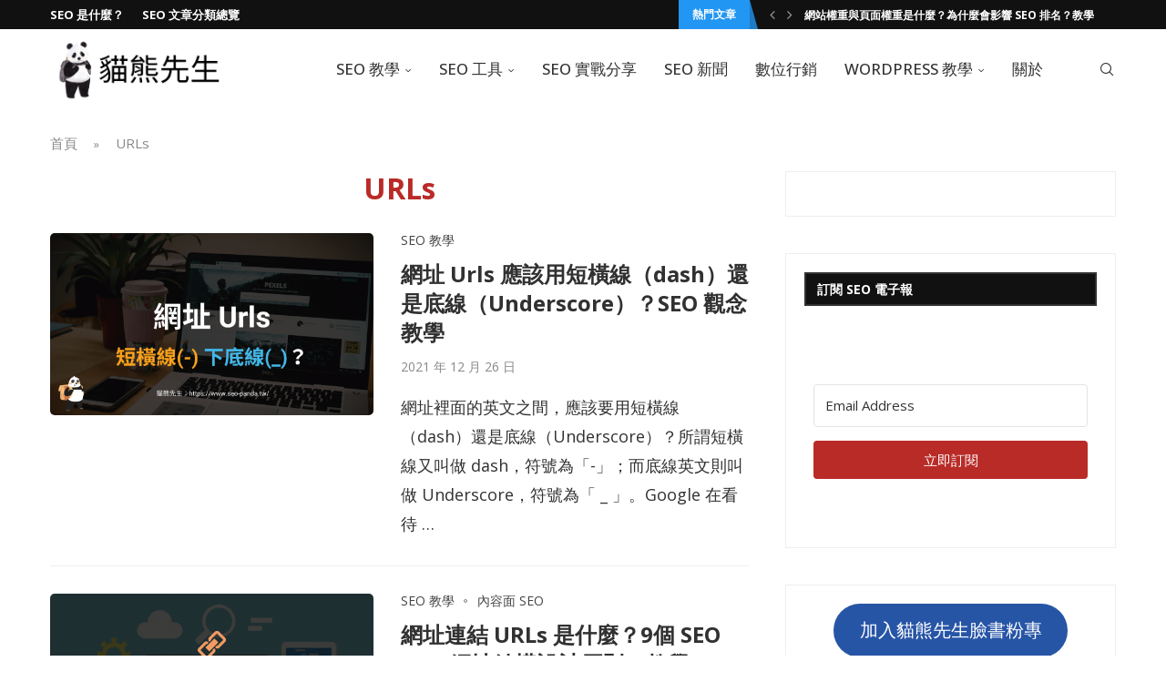

--- FILE ---
content_type: text/html; charset=UTF-8
request_url: https://www.seo-panda.tw/tag/urls/
body_size: 20425
content:
<!DOCTYPE html>
<html lang="zh-TW" prefix="og: https://ogp.me/ns#">
<head>
    <meta charset="UTF-8">
    <meta http-equiv="X-UA-Compatible" content="IE=edge">
    <meta name="viewport" content="width=device-width, initial-scale=1">
    <link rel="profile" href="https://gmpg.org/xfn/11"/>
    <link rel="alternate" type="application/rss+xml" title="貓熊先生 RSS Feed"
          href="https://www.seo-panda.tw/feed/"/>
    <link rel="alternate" type="application/atom+xml" title="貓熊先生 Atom Feed"
          href="https://www.seo-panda.tw/feed/atom/"/>
    <link rel="pingback" href="https://www.seo-panda.tw/xmlrpc.php"/>
    <!--[if lt IE 9]>
	<script src="https://www.seo-panda.tw/wp-content/themes/soledad/js/html5.js" id="e2321fa65f62e6e2e7e53570db877c41" type="PenciLazyScript"></script>
	<![endif]-->
	<link rel='preconnect' href='https://fonts.googleapis.com' />
<link rel='preconnect' href='https://fonts.gstatic.com' />
<meta http-equiv='x-dns-prefetch-control' content='on'>
<link rel='dns-prefetch' href='//fonts.googleapis.com' />
<link rel='dns-prefetch' href='//fonts.gstatic.com' />
<link rel='dns-prefetch' href='//s.gravatar.com' />
<link rel='dns-prefetch' href='//www.google-analytics.com' />

<!-- Search Engine Optimization by Rank Math PRO - https://rankmath.com/ -->
<title>URLs - 貓熊先生</title>
<meta name="robots" content="follow, index, max-snippet:-1, max-video-preview:-1, max-image-preview:large"/>
<link rel="canonical" href="https://www.seo-panda.tw/tag/urls/" />
<meta property="og:locale" content="zh_TW" />
<meta property="og:type" content="article" />
<meta property="og:title" content="URLs - 貓熊先生" />
<meta property="og:url" content="https://www.seo-panda.tw/tag/urls/" />
<meta property="og:site_name" content="貓熊先生" />
<meta property="og:image" content="https://www.seo-panda.tw/wp-content/uploads/2021/11/Black-and-Violet-Dark-Professional-Real-Estate-Weekly-Team-Updates-Presentation.png" />
<meta property="og:image:secure_url" content="https://www.seo-panda.tw/wp-content/uploads/2021/11/Black-and-Violet-Dark-Professional-Real-Estate-Weekly-Team-Updates-Presentation.png" />
<meta property="og:image:width" content="1920" />
<meta property="og:image:height" content="1080" />
<meta property="og:image:type" content="image/png" />
<meta name="twitter:card" content="summary_large_image" />
<meta name="twitter:title" content="URLs - 貓熊先生" />
<meta name="twitter:image" content="https://www.seo-panda.tw/wp-content/uploads/2021/11/Black-and-Violet-Dark-Professional-Real-Estate-Weekly-Team-Updates-Presentation.png" />
<meta name="twitter:label1" content="文章" />
<meta name="twitter:data1" content="2" />
<script type="application/ld+json" class="rank-math-schema-pro">{"@context":"https://schema.org","@graph":[{"@type":"Place","@id":"https://www.seo-panda.tw/#place","address":{"@type":"PostalAddress","addressCountry":"Taiwan"}},{"@type":"Organization","@id":"https://www.seo-panda.tw/#organization","name":"\u8c93\u718a\u5148\u751f","url":"https://www.seo-panda.tw","address":{"@type":"PostalAddress","addressCountry":"Taiwan"},"logo":{"@type":"ImageObject","@id":"https://www.seo-panda.tw/#logo","url":"http://www.seo-panda.tw/wp-content/uploads/2021/11/Black-and-Violet-Dark-Professional-Real-Estate-Weekly-Team-Updates-Presentation.png","contentUrl":"http://www.seo-panda.tw/wp-content/uploads/2021/11/Black-and-Violet-Dark-Professional-Real-Estate-Weekly-Team-Updates-Presentation.png","caption":"\u8c93\u718a\u5148\u751f","inLanguage":"zh-TW","width":"1920","height":"1080"},"location":{"@id":"https://www.seo-panda.tw/#place"}},{"@type":"WebSite","@id":"https://www.seo-panda.tw/#website","url":"https://www.seo-panda.tw","name":"\u8c93\u718a\u5148\u751f","publisher":{"@id":"https://www.seo-panda.tw/#organization"},"inLanguage":"zh-TW"},{"@type":"BreadcrumbList","@id":"https://www.seo-panda.tw/tag/urls/#breadcrumb","itemListElement":[{"@type":"ListItem","position":"1","item":{"@id":"https://www.seo-panda.tw","name":"\u9996\u9801"}},{"@type":"ListItem","position":"2","item":{"@id":"https://www.seo-panda.tw/tag/urls/","name":"URLs"}}]},{"@type":"CollectionPage","@id":"https://www.seo-panda.tw/tag/urls/#webpage","url":"https://www.seo-panda.tw/tag/urls/","name":"URLs - \u8c93\u718a\u5148\u751f","isPartOf":{"@id":"https://www.seo-panda.tw/#website"},"inLanguage":"zh-TW","breadcrumb":{"@id":"https://www.seo-panda.tw/tag/urls/#breadcrumb"}}]}</script>
<!-- /Rank Math WordPress SEO plugin -->

<link rel='dns-prefetch' href='//fonts.googleapis.com' />
<style id='wp-img-auto-sizes-contain-inline-css' type='text/css'>
img:is([sizes=auto i],[sizes^="auto," i]){contain-intrinsic-size:3000px 1500px}
/*# sourceURL=wp-img-auto-sizes-contain-inline-css */
</style>
<style id='wp-emoji-styles-inline-css' type='text/css'>

	img.wp-smiley, img.emoji {
		display: inline !important;
		border: none !important;
		box-shadow: none !important;
		height: 1em !important;
		width: 1em !important;
		margin: 0 0.07em !important;
		vertical-align: -0.1em !important;
		background: none !important;
		padding: 0 !important;
	}
/*# sourceURL=wp-emoji-styles-inline-css */
</style>
<link rel='stylesheet' id='wp-block-library-css' href='https://www.seo-panda.tw/wp-includes/css/dist/block-library/style.min.css?ver=6.9' type='text/css' media='all' />
<style id='wp-block-heading-inline-css' type='text/css'>
h1:where(.wp-block-heading).has-background,h2:where(.wp-block-heading).has-background,h3:where(.wp-block-heading).has-background,h4:where(.wp-block-heading).has-background,h5:where(.wp-block-heading).has-background,h6:where(.wp-block-heading).has-background{padding:1.25em 2.375em}h1.has-text-align-left[style*=writing-mode]:where([style*=vertical-lr]),h1.has-text-align-right[style*=writing-mode]:where([style*=vertical-rl]),h2.has-text-align-left[style*=writing-mode]:where([style*=vertical-lr]),h2.has-text-align-right[style*=writing-mode]:where([style*=vertical-rl]),h3.has-text-align-left[style*=writing-mode]:where([style*=vertical-lr]),h3.has-text-align-right[style*=writing-mode]:where([style*=vertical-rl]),h4.has-text-align-left[style*=writing-mode]:where([style*=vertical-lr]),h4.has-text-align-right[style*=writing-mode]:where([style*=vertical-rl]),h5.has-text-align-left[style*=writing-mode]:where([style*=vertical-lr]),h5.has-text-align-right[style*=writing-mode]:where([style*=vertical-rl]),h6.has-text-align-left[style*=writing-mode]:where([style*=vertical-lr]),h6.has-text-align-right[style*=writing-mode]:where([style*=vertical-rl]){rotate:180deg}
/*# sourceURL=https://www.seo-panda.tw/wp-includes/blocks/heading/style.min.css */
</style>
<style id='wp-block-buttons-inline-css' type='text/css'>
.wp-block-buttons{box-sizing:border-box}.wp-block-buttons.is-vertical{flex-direction:column}.wp-block-buttons.is-vertical>.wp-block-button:last-child{margin-bottom:0}.wp-block-buttons>.wp-block-button{display:inline-block;margin:0}.wp-block-buttons.is-content-justification-left{justify-content:flex-start}.wp-block-buttons.is-content-justification-left.is-vertical{align-items:flex-start}.wp-block-buttons.is-content-justification-center{justify-content:center}.wp-block-buttons.is-content-justification-center.is-vertical{align-items:center}.wp-block-buttons.is-content-justification-right{justify-content:flex-end}.wp-block-buttons.is-content-justification-right.is-vertical{align-items:flex-end}.wp-block-buttons.is-content-justification-space-between{justify-content:space-between}.wp-block-buttons.aligncenter{text-align:center}.wp-block-buttons:not(.is-content-justification-space-between,.is-content-justification-right,.is-content-justification-left,.is-content-justification-center) .wp-block-button.aligncenter{margin-left:auto;margin-right:auto;width:100%}.wp-block-buttons[style*=text-decoration] .wp-block-button,.wp-block-buttons[style*=text-decoration] .wp-block-button__link{text-decoration:inherit}.wp-block-buttons.has-custom-font-size .wp-block-button__link{font-size:inherit}.wp-block-buttons .wp-block-button__link{width:100%}.wp-block-button.aligncenter{text-align:center}
/*# sourceURL=https://www.seo-panda.tw/wp-includes/blocks/buttons/style.min.css */
</style>
<style id='wp-block-group-inline-css' type='text/css'>
.wp-block-group{box-sizing:border-box}:where(.wp-block-group.wp-block-group-is-layout-constrained){position:relative}
/*# sourceURL=https://www.seo-panda.tw/wp-includes/blocks/group/style.min.css */
</style>
<style id='wp-block-group-theme-inline-css' type='text/css'>
:where(.wp-block-group.has-background){padding:1.25em 2.375em}
/*# sourceURL=https://www.seo-panda.tw/wp-includes/blocks/group/theme.min.css */
</style>
<style id='global-styles-inline-css' type='text/css'>
:root{--wp--preset--aspect-ratio--square: 1;--wp--preset--aspect-ratio--4-3: 4/3;--wp--preset--aspect-ratio--3-4: 3/4;--wp--preset--aspect-ratio--3-2: 3/2;--wp--preset--aspect-ratio--2-3: 2/3;--wp--preset--aspect-ratio--16-9: 16/9;--wp--preset--aspect-ratio--9-16: 9/16;--wp--preset--color--black: #000000;--wp--preset--color--cyan-bluish-gray: #abb8c3;--wp--preset--color--white: #ffffff;--wp--preset--color--pale-pink: #f78da7;--wp--preset--color--vivid-red: #cf2e2e;--wp--preset--color--luminous-vivid-orange: #ff6900;--wp--preset--color--luminous-vivid-amber: #fcb900;--wp--preset--color--light-green-cyan: #7bdcb5;--wp--preset--color--vivid-green-cyan: #00d084;--wp--preset--color--pale-cyan-blue: #8ed1fc;--wp--preset--color--vivid-cyan-blue: #0693e3;--wp--preset--color--vivid-purple: #9b51e0;--wp--preset--gradient--vivid-cyan-blue-to-vivid-purple: linear-gradient(135deg,rgb(6,147,227) 0%,rgb(155,81,224) 100%);--wp--preset--gradient--light-green-cyan-to-vivid-green-cyan: linear-gradient(135deg,rgb(122,220,180) 0%,rgb(0,208,130) 100%);--wp--preset--gradient--luminous-vivid-amber-to-luminous-vivid-orange: linear-gradient(135deg,rgb(252,185,0) 0%,rgb(255,105,0) 100%);--wp--preset--gradient--luminous-vivid-orange-to-vivid-red: linear-gradient(135deg,rgb(255,105,0) 0%,rgb(207,46,46) 100%);--wp--preset--gradient--very-light-gray-to-cyan-bluish-gray: linear-gradient(135deg,rgb(238,238,238) 0%,rgb(169,184,195) 100%);--wp--preset--gradient--cool-to-warm-spectrum: linear-gradient(135deg,rgb(74,234,220) 0%,rgb(151,120,209) 20%,rgb(207,42,186) 40%,rgb(238,44,130) 60%,rgb(251,105,98) 80%,rgb(254,248,76) 100%);--wp--preset--gradient--blush-light-purple: linear-gradient(135deg,rgb(255,206,236) 0%,rgb(152,150,240) 100%);--wp--preset--gradient--blush-bordeaux: linear-gradient(135deg,rgb(254,205,165) 0%,rgb(254,45,45) 50%,rgb(107,0,62) 100%);--wp--preset--gradient--luminous-dusk: linear-gradient(135deg,rgb(255,203,112) 0%,rgb(199,81,192) 50%,rgb(65,88,208) 100%);--wp--preset--gradient--pale-ocean: linear-gradient(135deg,rgb(255,245,203) 0%,rgb(182,227,212) 50%,rgb(51,167,181) 100%);--wp--preset--gradient--electric-grass: linear-gradient(135deg,rgb(202,248,128) 0%,rgb(113,206,126) 100%);--wp--preset--gradient--midnight: linear-gradient(135deg,rgb(2,3,129) 0%,rgb(40,116,252) 100%);--wp--preset--font-size--small: 12px;--wp--preset--font-size--medium: 20px;--wp--preset--font-size--large: 32px;--wp--preset--font-size--x-large: 42px;--wp--preset--font-size--normal: 14px;--wp--preset--font-size--huge: 42px;--wp--preset--spacing--20: 0.44rem;--wp--preset--spacing--30: 0.67rem;--wp--preset--spacing--40: 1rem;--wp--preset--spacing--50: 1.5rem;--wp--preset--spacing--60: 2.25rem;--wp--preset--spacing--70: 3.38rem;--wp--preset--spacing--80: 5.06rem;--wp--preset--shadow--natural: 6px 6px 9px rgba(0, 0, 0, 0.2);--wp--preset--shadow--deep: 12px 12px 50px rgba(0, 0, 0, 0.4);--wp--preset--shadow--sharp: 6px 6px 0px rgba(0, 0, 0, 0.2);--wp--preset--shadow--outlined: 6px 6px 0px -3px rgb(255, 255, 255), 6px 6px rgb(0, 0, 0);--wp--preset--shadow--crisp: 6px 6px 0px rgb(0, 0, 0);}:where(.is-layout-flex){gap: 0.5em;}:where(.is-layout-grid){gap: 0.5em;}body .is-layout-flex{display: flex;}.is-layout-flex{flex-wrap: wrap;align-items: center;}.is-layout-flex > :is(*, div){margin: 0;}body .is-layout-grid{display: grid;}.is-layout-grid > :is(*, div){margin: 0;}:where(.wp-block-columns.is-layout-flex){gap: 2em;}:where(.wp-block-columns.is-layout-grid){gap: 2em;}:where(.wp-block-post-template.is-layout-flex){gap: 1.25em;}:where(.wp-block-post-template.is-layout-grid){gap: 1.25em;}.has-black-color{color: var(--wp--preset--color--black) !important;}.has-cyan-bluish-gray-color{color: var(--wp--preset--color--cyan-bluish-gray) !important;}.has-white-color{color: var(--wp--preset--color--white) !important;}.has-pale-pink-color{color: var(--wp--preset--color--pale-pink) !important;}.has-vivid-red-color{color: var(--wp--preset--color--vivid-red) !important;}.has-luminous-vivid-orange-color{color: var(--wp--preset--color--luminous-vivid-orange) !important;}.has-luminous-vivid-amber-color{color: var(--wp--preset--color--luminous-vivid-amber) !important;}.has-light-green-cyan-color{color: var(--wp--preset--color--light-green-cyan) !important;}.has-vivid-green-cyan-color{color: var(--wp--preset--color--vivid-green-cyan) !important;}.has-pale-cyan-blue-color{color: var(--wp--preset--color--pale-cyan-blue) !important;}.has-vivid-cyan-blue-color{color: var(--wp--preset--color--vivid-cyan-blue) !important;}.has-vivid-purple-color{color: var(--wp--preset--color--vivid-purple) !important;}.has-black-background-color{background-color: var(--wp--preset--color--black) !important;}.has-cyan-bluish-gray-background-color{background-color: var(--wp--preset--color--cyan-bluish-gray) !important;}.has-white-background-color{background-color: var(--wp--preset--color--white) !important;}.has-pale-pink-background-color{background-color: var(--wp--preset--color--pale-pink) !important;}.has-vivid-red-background-color{background-color: var(--wp--preset--color--vivid-red) !important;}.has-luminous-vivid-orange-background-color{background-color: var(--wp--preset--color--luminous-vivid-orange) !important;}.has-luminous-vivid-amber-background-color{background-color: var(--wp--preset--color--luminous-vivid-amber) !important;}.has-light-green-cyan-background-color{background-color: var(--wp--preset--color--light-green-cyan) !important;}.has-vivid-green-cyan-background-color{background-color: var(--wp--preset--color--vivid-green-cyan) !important;}.has-pale-cyan-blue-background-color{background-color: var(--wp--preset--color--pale-cyan-blue) !important;}.has-vivid-cyan-blue-background-color{background-color: var(--wp--preset--color--vivid-cyan-blue) !important;}.has-vivid-purple-background-color{background-color: var(--wp--preset--color--vivid-purple) !important;}.has-black-border-color{border-color: var(--wp--preset--color--black) !important;}.has-cyan-bluish-gray-border-color{border-color: var(--wp--preset--color--cyan-bluish-gray) !important;}.has-white-border-color{border-color: var(--wp--preset--color--white) !important;}.has-pale-pink-border-color{border-color: var(--wp--preset--color--pale-pink) !important;}.has-vivid-red-border-color{border-color: var(--wp--preset--color--vivid-red) !important;}.has-luminous-vivid-orange-border-color{border-color: var(--wp--preset--color--luminous-vivid-orange) !important;}.has-luminous-vivid-amber-border-color{border-color: var(--wp--preset--color--luminous-vivid-amber) !important;}.has-light-green-cyan-border-color{border-color: var(--wp--preset--color--light-green-cyan) !important;}.has-vivid-green-cyan-border-color{border-color: var(--wp--preset--color--vivid-green-cyan) !important;}.has-pale-cyan-blue-border-color{border-color: var(--wp--preset--color--pale-cyan-blue) !important;}.has-vivid-cyan-blue-border-color{border-color: var(--wp--preset--color--vivid-cyan-blue) !important;}.has-vivid-purple-border-color{border-color: var(--wp--preset--color--vivid-purple) !important;}.has-vivid-cyan-blue-to-vivid-purple-gradient-background{background: var(--wp--preset--gradient--vivid-cyan-blue-to-vivid-purple) !important;}.has-light-green-cyan-to-vivid-green-cyan-gradient-background{background: var(--wp--preset--gradient--light-green-cyan-to-vivid-green-cyan) !important;}.has-luminous-vivid-amber-to-luminous-vivid-orange-gradient-background{background: var(--wp--preset--gradient--luminous-vivid-amber-to-luminous-vivid-orange) !important;}.has-luminous-vivid-orange-to-vivid-red-gradient-background{background: var(--wp--preset--gradient--luminous-vivid-orange-to-vivid-red) !important;}.has-very-light-gray-to-cyan-bluish-gray-gradient-background{background: var(--wp--preset--gradient--very-light-gray-to-cyan-bluish-gray) !important;}.has-cool-to-warm-spectrum-gradient-background{background: var(--wp--preset--gradient--cool-to-warm-spectrum) !important;}.has-blush-light-purple-gradient-background{background: var(--wp--preset--gradient--blush-light-purple) !important;}.has-blush-bordeaux-gradient-background{background: var(--wp--preset--gradient--blush-bordeaux) !important;}.has-luminous-dusk-gradient-background{background: var(--wp--preset--gradient--luminous-dusk) !important;}.has-pale-ocean-gradient-background{background: var(--wp--preset--gradient--pale-ocean) !important;}.has-electric-grass-gradient-background{background: var(--wp--preset--gradient--electric-grass) !important;}.has-midnight-gradient-background{background: var(--wp--preset--gradient--midnight) !important;}.has-small-font-size{font-size: var(--wp--preset--font-size--small) !important;}.has-medium-font-size{font-size: var(--wp--preset--font-size--medium) !important;}.has-large-font-size{font-size: var(--wp--preset--font-size--large) !important;}.has-x-large-font-size{font-size: var(--wp--preset--font-size--x-large) !important;}
/*# sourceURL=global-styles-inline-css */
</style>
<style id='core-block-supports-inline-css' type='text/css'>
.wp-container-core-buttons-is-layout-499968f5{justify-content:center;}
/*# sourceURL=core-block-supports-inline-css */
</style>

<style id='classic-theme-styles-inline-css' type='text/css'>
/*! This file is auto-generated */
.wp-block-button__link{color:#fff;background-color:#32373c;border-radius:9999px;box-shadow:none;text-decoration:none;padding:calc(.667em + 2px) calc(1.333em + 2px);font-size:1.125em}.wp-block-file__button{background:#32373c;color:#fff;text-decoration:none}
/*# sourceURL=/wp-includes/css/classic-themes.min.css */
</style>
<link rel='stylesheet' id='convertkit-broadcasts-css' href='https://www.seo-panda.tw/wp-content/plugins/convertkit/resources/frontend/css/broadcasts.css?ver=2.8.7' type='text/css' media='all' />
<link rel='stylesheet' id='convertkit-button-css' href='https://www.seo-panda.tw/wp-content/plugins/convertkit/resources/frontend/css/button.css?ver=2.8.7' type='text/css' media='all' />
<style id='wp-block-button-inline-css' type='text/css'>
.wp-block-button__link{align-content:center;box-sizing:border-box;cursor:pointer;display:inline-block;height:100%;text-align:center;word-break:break-word}.wp-block-button__link.aligncenter{text-align:center}.wp-block-button__link.alignright{text-align:right}:where(.wp-block-button__link){border-radius:9999px;box-shadow:none;padding:calc(.667em + 2px) calc(1.333em + 2px);text-decoration:none}.wp-block-button[style*=text-decoration] .wp-block-button__link{text-decoration:inherit}.wp-block-buttons>.wp-block-button.has-custom-width{max-width:none}.wp-block-buttons>.wp-block-button.has-custom-width .wp-block-button__link{width:100%}.wp-block-buttons>.wp-block-button.has-custom-font-size .wp-block-button__link{font-size:inherit}.wp-block-buttons>.wp-block-button.wp-block-button__width-25{width:calc(25% - var(--wp--style--block-gap, .5em)*.75)}.wp-block-buttons>.wp-block-button.wp-block-button__width-50{width:calc(50% - var(--wp--style--block-gap, .5em)*.5)}.wp-block-buttons>.wp-block-button.wp-block-button__width-75{width:calc(75% - var(--wp--style--block-gap, .5em)*.25)}.wp-block-buttons>.wp-block-button.wp-block-button__width-100{flex-basis:100%;width:100%}.wp-block-buttons.is-vertical>.wp-block-button.wp-block-button__width-25{width:25%}.wp-block-buttons.is-vertical>.wp-block-button.wp-block-button__width-50{width:50%}.wp-block-buttons.is-vertical>.wp-block-button.wp-block-button__width-75{width:75%}.wp-block-button.is-style-squared,.wp-block-button__link.wp-block-button.is-style-squared{border-radius:0}.wp-block-button.no-border-radius,.wp-block-button__link.no-border-radius{border-radius:0!important}:root :where(.wp-block-button .wp-block-button__link.is-style-outline),:root :where(.wp-block-button.is-style-outline>.wp-block-button__link){border:2px solid;padding:.667em 1.333em}:root :where(.wp-block-button .wp-block-button__link.is-style-outline:not(.has-text-color)),:root :where(.wp-block-button.is-style-outline>.wp-block-button__link:not(.has-text-color)){color:currentColor}:root :where(.wp-block-button .wp-block-button__link.is-style-outline:not(.has-background)),:root :where(.wp-block-button.is-style-outline>.wp-block-button__link:not(.has-background)){background-color:initial;background-image:none}
/*# sourceURL=https://www.seo-panda.tw/wp-includes/blocks/button/style.min.css */
</style>
<link rel='stylesheet' id='convertkit-form-css' href='https://www.seo-panda.tw/wp-content/plugins/convertkit/resources/frontend/css/form.css?ver=2.8.7' type='text/css' media='all' />
<link rel='stylesheet' id='contact-form-7-css' href='https://www.seo-panda.tw/wp-content/plugins/contact-form-7/includes/css/styles.css?ver=6.1.1' type='text/css' media='all' />
<link rel='stylesheet' id='penci-review-css' href='https://www.seo-panda.tw/wp-content/plugins/penci-review/css/style.css?ver=3.3' type='text/css' media='all' />
<link rel='stylesheet' id='penci-oswald-css' href='//fonts.googleapis.com/css?family=Oswald%3A400&#038;display=swap&#038;ver=6.9' type='text/css' media='all' />
<link rel='stylesheet' id='ez-toc-css' href='https://www.seo-panda.tw/wp-content/plugins/easy-table-of-contents/assets/css/screen.min.css?ver=2.0.76' type='text/css' media='all' />
<style id='ez-toc-inline-css' type='text/css'>
div#ez-toc-container .ez-toc-title {font-size: 120%;}div#ez-toc-container .ez-toc-title {font-weight: 500;}div#ez-toc-container ul li , div#ez-toc-container ul li a {font-size: 95%;}div#ez-toc-container ul li , div#ez-toc-container ul li a {font-weight: 500;}div#ez-toc-container nav ul ul li {font-size: 90%;}div#ez-toc-container {background: #f2f2f2;border: 1px solid #ddd;width: 100%;}div#ez-toc-container p.ez-toc-title , #ez-toc-container .ez_toc_custom_title_icon , #ez-toc-container .ez_toc_custom_toc_icon {color: #333333;}div#ez-toc-container ul.ez-toc-list a {color: #333333;}div#ez-toc-container ul.ez-toc-list a:hover {color: #b92b27;}div#ez-toc-container ul.ez-toc-list a:visited {color: #333333;}
/*# sourceURL=ez-toc-inline-css */
</style>
<link rel='stylesheet' id='penci-fonts-css' href='https://fonts.googleapis.com/css?family=Open+Sans%3A300%2C300italic%2C400%2C400italic%2C500%2C500italic%2C600%2C600italic%2C700%2C700italic%2C800%2C800italic%26subset%3Dlatin%2Ccyrillic%2Ccyrillic-ext%2Cgreek%2Cgreek-ext%2Clatin-ext&#038;display=swap&#038;ver=8.6.8' type='text/css' media='' />
<link rel='stylesheet' id='penci-main-style-css' href='https://www.seo-panda.tw/wp-content/themes/soledad/main.css?ver=8.6.8' type='text/css' media='all' />
<link rel='stylesheet' id='penci-swiper-bundle-css' href='https://www.seo-panda.tw/wp-content/themes/soledad/css/swiper-bundle.min.css?ver=8.6.8' type='text/css' media='all' />
<link rel='stylesheet' id='penci-font-awesomeold-css' href='https://www.seo-panda.tw/wp-content/themes/soledad/css/font-awesome.4.7.0.swap.min.css?ver=4.7.0' type='text/css' media='all' />
<link rel='stylesheet' id='penci_icon-css' href='https://www.seo-panda.tw/wp-content/themes/soledad/css/penci-icon.css?ver=8.6.8' type='text/css' media='all' />
<link rel='stylesheet' id='penci_style-css' href='https://www.seo-panda.tw/wp-content/themes/soledad-child/style.css?ver=8.6.8' type='text/css' media='all' />
<link rel='stylesheet' id='penci_social_counter-css' href='https://www.seo-panda.tw/wp-content/themes/soledad/css/social-counter.css?ver=8.6.8' type='text/css' media='all' />
<link rel='stylesheet' id='elementor-icons-css' href='https://www.seo-panda.tw/wp-content/plugins/elementor/assets/lib/eicons/css/elementor-icons.min.css?ver=5.43.0' type='text/css' media='all' />
<link rel='stylesheet' id='elementor-frontend-css' href='https://www.seo-panda.tw/wp-content/plugins/elementor/assets/css/frontend.min.css?ver=3.31.3' type='text/css' media='all' />
<link rel='stylesheet' id='elementor-post-366-css' href='https://www.seo-panda.tw/wp-content/uploads/elementor/css/post-366.css?ver=1768407835' type='text/css' media='all' />
<link rel='stylesheet' id='penci-recipe-css-css' href='https://www.seo-panda.tw/wp-content/plugins/penci-recipe/css/recipe.css?ver=3.8' type='text/css' media='all' />
<link rel='stylesheet' id='penci-soledad-parent-style-css' href='https://www.seo-panda.tw/wp-content/themes/soledad/style.css?ver=6.9' type='text/css' media='all' />
<link rel='stylesheet' id='penci-soledad-customizer-css' href='//www.seo-panda.tw/wp-content/uploads/pencidesign/customizer-style.min.css?version=1680012876' type='text/css' media='all' />
<link rel='stylesheet' id='elementor-gf-local-roboto-css' href='https://www.seo-panda.tw/wp-content/uploads/elementor/google-fonts/css/roboto.css?ver=1746774341' type='text/css' media='all' />
<link rel='stylesheet' id='elementor-gf-local-robotoslab-css' href='https://www.seo-panda.tw/wp-content/uploads/elementor/google-fonts/css/robotoslab.css?ver=1746774345' type='text/css' media='all' />
<script type="PenciLazyScript" id="jquery-core-js" src="https://www.seo-panda.tw/wp-includes/js/jquery/jquery.min.js?ver=3.7.1" data-pencilazy-type="text/javascript"></script>
<script type="PenciLazyScript" id="jquery-migrate-js" src="https://www.seo-panda.tw/wp-includes/js/jquery/jquery-migrate.min.js?ver=3.4.1" data-pencilazy-type="text/javascript"></script>
<link rel="https://api.w.org/" href="https://www.seo-panda.tw/wp-json/" /><link rel="alternate" title="JSON" type="application/json" href="https://www.seo-panda.tw/wp-json/wp/v2/tags/197" /><meta name="generator" content="WordPress 6.9" />
<meta name="generator" content="Soledad 8.6.8" />
<!-- HubSpot WordPress Plugin v11.3.16: embed JS disabled as a portalId has not yet been configured -->    <style type="text/css">
                                                                                                                                            </style>
	<!--google adsense verification-->
<script crossorigin="anonymous" src="https://pagead2.googlesyndication.com/pagead/js/adsbygoogle.js?client=ca-pub-9034560078852597" id="5c2bf763b22336bf1b5750995b3d1681" type="PenciLazyScript"></script>        <link rel="shortcut icon" href="https://www.seo-panda.tw/wp-content/uploads/2021/12/seopanda-about-1.png"
              type="image/x-icon"/>
        <link rel="apple-touch-icon" sizes="180x180" href="https://www.seo-panda.tw/wp-content/uploads/2021/12/seopanda-about-1.png">
	<script type="PenciLazyScript">
var penciBlocksArray=[];
var portfolioDataJs = portfolioDataJs || [];var PENCILOCALCACHE = {};
		(function () {
				"use strict";
		
				PENCILOCALCACHE = {
					data: {},
					remove: function ( ajaxFilterItem ) {
						delete PENCILOCALCACHE.data[ajaxFilterItem];
					},
					exist: function ( ajaxFilterItem ) {
						return PENCILOCALCACHE.data.hasOwnProperty( ajaxFilterItem ) && PENCILOCALCACHE.data[ajaxFilterItem] !== null;
					},
					get: function ( ajaxFilterItem ) {
						return PENCILOCALCACHE.data[ajaxFilterItem];
					},
					set: function ( ajaxFilterItem, cachedData ) {
						PENCILOCALCACHE.remove( ajaxFilterItem );
						PENCILOCALCACHE.data[ajaxFilterItem] = cachedData;
					}
				};
			}
		)();function penciBlock() {
		    this.atts_json = '';
		    this.content = '';
		}</script>
<script type="application/ld+json">{
    "@context": "https:\/\/schema.org\/",
    "@type": "organization",
    "@id": "#organization",
    "logo": {
        "@type": "ImageObject",
        "url": "https:\/\/www.seo-panda.tw\/wp-content\/uploads\/2022\/04\/seo-panda-2.png"
    },
    "url": "https:\/\/www.seo-panda.tw\/",
    "name": "\u8c93\u718a\u5148\u751f",
    "description": "SEO \u641c\u5c0b\u5f15\u64ce\u512a\u5316\u6700\u4f73\u5b78\u7fd2\u6307\u5357"
}</script><script type="application/ld+json">{
    "@context": "https:\/\/schema.org\/",
    "@type": "WebSite",
    "name": "\u8c93\u718a\u5148\u751f",
    "alternateName": "SEO \u641c\u5c0b\u5f15\u64ce\u512a\u5316\u6700\u4f73\u5b78\u7fd2\u6307\u5357",
    "url": "https:\/\/www.seo-panda.tw\/"
}</script><script type="application/ld+json">{
    "@context": "https:\/\/schema.org\/",
    "@type": "BreadcrumbList",
    "itemListElement": [
        {
            "@type": "ListItem",
            "position": 1,
            "item": {
                "@id": "https:\/\/www.seo-panda.tw",
                "name": "\u9996\u9801"
            }
        },
        {
            "@type": "ListItem",
            "position": 2,
            "item": {
                "@id": "https:\/\/www.seo-panda.tw\/tag\/urls\/",
                "name": "URLs"
            }
        }
    ]
}</script><meta name="generator" content="Elementor 3.31.3; features: additional_custom_breakpoints, e_element_cache; settings: css_print_method-external, google_font-enabled, font_display-auto">
			<style>
				.e-con.e-parent:nth-of-type(n+4):not(.e-lazyloaded):not(.e-no-lazyload),
				.e-con.e-parent:nth-of-type(n+4):not(.e-lazyloaded):not(.e-no-lazyload) * {
					background-image: none !important;
				}
				@media screen and (max-height: 1024px) {
					.e-con.e-parent:nth-of-type(n+3):not(.e-lazyloaded):not(.e-no-lazyload),
					.e-con.e-parent:nth-of-type(n+3):not(.e-lazyloaded):not(.e-no-lazyload) * {
						background-image: none !important;
					}
				}
				@media screen and (max-height: 640px) {
					.e-con.e-parent:nth-of-type(n+2):not(.e-lazyloaded):not(.e-no-lazyload),
					.e-con.e-parent:nth-of-type(n+2):not(.e-lazyloaded):not(.e-no-lazyload) * {
						background-image: none !important;
					}
				}
			</style>
				<style type="text/css">
				.penci-recipe-tagged .prt-icon span, .penci-recipe-action-buttons .penci-recipe-button:hover{ background-color:#b92b27; }																																																																																															</style>
	
</head>

<body class="archive tag tag-urls tag-197 wp-theme-soledad wp-child-theme-soledad-child penci-disable-desc-collapse soledad-ver-8-6-8 pclight-mode pcmn-drdw-style-slide_down pchds-default elementor-default elementor-kit-366">
<div id="soledad_wrapper" class="wrapper-boxed header-style-header-6 penci-hlogo-center header-search-style-default">
	<div class="penci-header-wrap"><div class="penci-top-bar no-social topbar-menu">
    <div class="container">
        <div class="penci-headline" role="navigation"
		     itemscope
             itemtype="https://schema.org/SiteNavigationElement">
	                    <div class="pctopbar-item penci-wtopbar-menu"><ul id="menu-%e6%9c%80%e4%b8%8a%e5%b1%a4%e9%81%b8%e5%96%ae" class="penci-topbar-menu"><li id="menu-item-4069" class="menu-item menu-item-type-custom menu-item-object-custom ajax-mega-menu menu-item-4069"><a href="https://www.seo-panda.tw/seo-202112/">SEO 是什麼？</a></li>
<li id="menu-item-6616" class="menu-item menu-item-type-taxonomy menu-item-object-category menu-item-has-children ajax-mega-menu menu-item-6616"><a href="https://www.seo-panda.tw/category/seo-guide/">SEO 文章分類總覽</a>
<ul class="sub-menu">
	<li id="menu-item-5347" class="menu-item menu-item-type-custom menu-item-object-custom ajax-mega-menu menu-item-5347"><a href="https://www.seo-panda.tw/seo-backlinks-202112/">反向連結</a></li>
	<li id="menu-item-4096" class="menu-item menu-item-type-custom menu-item-object-custom ajax-mega-menu menu-item-4096"><a href="https://www.seo-panda.tw/google-search-console-202111/">Google Search Console</a></li>
	<li id="menu-item-6613" class="menu-item menu-item-type-taxonomy menu-item-object-category ajax-mega-menu menu-item-6613"><a href="https://www.seo-panda.tw/category/seo-algorithm/">SEO 演算法</a></li>
	<li id="menu-item-6614" class="menu-item menu-item-type-taxonomy menu-item-object-category ajax-mega-menu menu-item-6614"><a href="https://www.seo-panda.tw/category/technical-seo/">技術面 SEO</a></li>
	<li id="menu-item-6615" class="menu-item menu-item-type-taxonomy menu-item-object-category ajax-mega-menu menu-item-6615"><a href="https://www.seo-panda.tw/category/content-seo/">內容面 SEO</a></li>
	<li id="menu-item-6617" class="menu-item menu-item-type-taxonomy menu-item-object-category ajax-mega-menu menu-item-6617"><a href="https://www.seo-panda.tw/category/seo-advanced-concepts/">SEO 進階觀念</a></li>
</ul>
</li>
</ul></div><div class="pctopbar-item penci-topbar-trending">
	        <span class="headline-title nticker-style-4">熱門文章</span>
		            <span class="penci-trending-nav">
			<a class="penci-slider-prev" href="#"
               aria-label="Previous"><i class="penci-faicon fa fa-angle-left" ></i></a>
			<a class="penci-slider-next" href="#"
               aria-label="Next"><i class="penci-faicon fa fa-angle-right" ></i></a>
		</span>
		        <div class="pcdfswiper swiper penci-owl-carousel penci-owl-carousel-slider penci-headline-posts"
             data-auto="true" data-nav="false" data-autotime="3000"
             data-speed="350" data-anim="slideInRight">
            <div class="swiper-wrapper">
				                    <div class="swiper-slide">
                        <a class="penci-topbar-post-title"
                           href="https://www.seo-panda.tw/domain-authority-page-authority-202201/">網站權重與頁面權重是什麼？為什麼會影響 SEO 排名？教學</a>
                    </div>
				                    <div class="swiper-slide">
                        <a class="penci-topbar-post-title"
                           href="https://www.seo-panda.tw/seo-backlinks-202112/">反向連結 Backlinks 是什麼？會影響 SEO 排名嗎？2024 反向連結教學指南</a>
                    </div>
				                    <div class="swiper-slide">
                        <a class="penci-topbar-post-title"
                           href="https://www.seo-panda.tw/backlink-checker-tools-202112/">3款好用的 Backlink checker 反向連結查詢工具推薦</a>
                    </div>
				                    <div class="swiper-slide">
                        <a class="penci-topbar-post-title"
                           href="https://www.seo-panda.tw/https-http-202112/">HTTPs 跟 HTTP 是什麼？差別在哪？會影響SEO？教學</a>
                    </div>
				                    <div class="swiper-slide">
                        <a class="penci-topbar-post-title"
                           href="https://www.seo-panda.tw/keyword-ranking-promised-page1-202112/">SEO 保證第一頁，是話術還是關鍵字排名真的上得去？</a>
                    </div>
				                    <div class="swiper-slide">
                        <a class="penci-topbar-post-title"
                           href="https://www.seo-panda.tw/seo-202112/">SEO 搜尋引擎優化 2024 教學指南！SEO 是什麼？怎麼做？搞懂 SEO 意思</a>
                    </div>
				                    <div class="swiper-slide">
                        <a class="penci-topbar-post-title"
                           href="https://www.seo-panda.tw/sitelinks-202112/">網站連結 Sitelinks 是什麼？如何顯示 Google sitelink？教學</a>
                    </div>
				                    <div class="swiper-slide">
                        <a class="penci-topbar-post-title"
                           href="https://www.seo-panda.tw/google-search-console-202111/">Google Search Console 教學：驗證安裝與 2024 完整教學指南</a>
                    </div>
				                    <div class="swiper-slide">
                        <a class="penci-topbar-post-title"
                           href="https://www.seo-panda.tw/sitemap-202111/">Sitemap 是什麼？製作 Sitemap 網站地圖並提交 Google！完整教學</a>
                    </div>
				            </div>
        </div>
	</div>        </div>
    </div>
</div>
<header id="header" class="header-header-6 has-bottom-line" itemscope="itemscope" itemtype="https://schema.org/WPHeader">
							<nav id="navigation" class="header-layout-bottom header-6 menu-style-2 menu-item-padding" role="navigation" itemscope itemtype="https://schema.org/SiteNavigationElement">
            <div class="container">
                <div class="button-menu-mobile header-6"><svg width=18px height=18px viewBox="0 0 512 384" version=1.1 xmlns=http://www.w3.org/2000/svg xmlns:xlink=http://www.w3.org/1999/xlink><g stroke=none stroke-width=1 fill-rule=evenodd><g transform="translate(0.000000, 0.250080)"><rect x=0 y=0 width=512 height=62></rect><rect x=0 y=161 width=512 height=62></rect><rect x=0 y=321 width=512 height=62></rect></g></g></svg></div>
				<div id="logo">
	    <a href="https://www.seo-panda.tw/">
        <img fetchpriority="high" class="penci-mainlogo penci-limg penci-logo"  src="https://www.seo-panda.tw/wp-content/uploads/2022/04/seo-panda-2.png"
             alt="貓熊先生" width="881"
             height="300"/>
		    </a>
	</div>
<ul id="menu-%e4%b8%bb%e9%81%b8%e5%96%ae" class="menu"><li id="menu-item-36" class="menu-item menu-item-type-taxonomy menu-item-object-category ajax-mega-menu penci-megapos-center penci-mega-menu penci-block-mega penci-block-wrap-mega-36 menu-item-36"><a href="https://www.seo-panda.tw/category/seo-guide/">SEO 教學</a><div class="penci-dropdown-menu penci-dropdown penci-mega-custom-width penci-mega-has-width"><div class="container">
<ul class="penci-megamenu-sub sub-sub-menu">
	<li id="menu-item-0" class="menu-item-0"><div class="penci-block-mega penc-menu-36"><style>#navigation .menu li.penci-mega-menu.penci-block-wrap-mega-36 .penci-mega-custom-width,.navigation .menu li.penci-mega-menu.penci-block-wrap-mega-36 .penci-mega-custom-width{width:1170px;}</style><div data-blockid="4760" class="penci-mega-content-container penci-mega-content-36"></div></li>
</ul>
</li>
<li id="menu-item-311" class="menu-item menu-item-type-taxonomy menu-item-object-category menu-item-has-children ajax-mega-menu menu-item-311"><a href="https://www.seo-panda.tw/category/seo-tools/">SEO 工具</a>
<ul class="sub-menu">
	<li id="menu-item-3765" class="menu-item menu-item-type-taxonomy menu-item-object-category ajax-mega-menu menu-item-3765"><a href="https://www.seo-panda.tw/category/seo-chrome-tools/">SEO Chrome 工具</a></li>
</ul>
</li>
<li id="menu-item-6749" class="menu-item menu-item-type-taxonomy menu-item-object-category ajax-mega-menu menu-item-6749"><a href="https://www.seo-panda.tw/category/seo-experiences-sharing/">SEO 實戰分享</a></li>
<li id="menu-item-2809" class="menu-item menu-item-type-taxonomy menu-item-object-category ajax-mega-menu menu-item-2809"><a href="https://www.seo-panda.tw/category/seo-news/">SEO 新聞</a></li>
<li id="menu-item-6521" class="menu-item menu-item-type-taxonomy menu-item-object-category ajax-mega-menu menu-item-6521"><a href="https://www.seo-panda.tw/category/digital-marketing/">數位行銷</a></li>
<li id="menu-item-1973" class="menu-item menu-item-type-taxonomy menu-item-object-category menu-item-has-children ajax-mega-menu menu-item-1973"><a href="https://www.seo-panda.tw/category/wordpress-guide/">Wordpress 教學</a>
<ul class="sub-menu">
	<li id="menu-item-4682" class="menu-item menu-item-type-taxonomy menu-item-object-category ajax-mega-menu menu-item-4682"><a href="https://www.seo-panda.tw/category/wordpress-seo/">Wordpress SEO</a></li>
</ul>
</li>
<li id="menu-item-6800" class="menu-item menu-item-type-post_type menu-item-object-page ajax-mega-menu menu-item-6800"><a href="https://www.seo-panda.tw/about/">關於</a></li>
</ul><div id="top-search" class="penci-top-search pcheader-icon top-search-classes">
    <a href="#" class="search-click" aria-label="Search">
        <i class="penciicon-magnifiying-glass"></i>
    </a>
    <div class="show-search pcbds-default">
        		            <form role="search" method="get" class="pc-searchform"
                  action="https://www.seo-panda.tw/">
                <div class="pc-searchform-inner">
                    <input type="text" class="search-input"
                           placeholder="Type and hit enter..." name="s"/>
                    <i class="penciicon-magnifiying-glass"></i>
                    <button type="submit"
                            class="searchsubmit">Search</button>
                </div>
            </form>
					        <a href="#" aria-label="Search" class="search-click close-search"><i class="penciicon-close-button"></i></a>
    </div>
</div>

				
            </div>
        </nav><!-- End Navigation -->
			</header>
<!-- end #header -->

</div>
	<div class="container penci-breadcrumb"><nav aria-label="breadcrumbs" class="rank-math-breadcrumb"><a href="https://www.seo-panda.tw">首頁</a><span class="separator"> &raquo; </span><span class="last">URLs</span></nav></div>


<div class="container penci_sidebar right-sidebar">
    <div id="main"
         class="penci-layout-list penci-main-sticky-sidebar">
        <div class="theiaStickySidebar">

			
			
                <div class="archive-box">
                    <div class="title-bar pcatitle-default">
						                        <h1>URLs</h1>
						                    </div>
					                </div>

				
			
			
							<ul data-layout="list" class="penci-wrapper-data penci-grid"><li class="list-post pclist-layout pc-has-thumb pc-list-imgleft">
    <article id="post-5740" class="item hentry">
		            <div class="thumbnail">
				

                <a  data-bgset="https://www.seo-panda.tw/wp-content/uploads/2021/12/urls-use-dash-or-underscore-585x329.png" class="penci-lazy penci-image-holder penci-list-nocrop-thumb"
					 style="padding-bottom: 56.2393%"                   href="https://www.seo-panda.tw/urls-use-dash-or-underscore-202112/"
                   title="網址 Urls 應該用短橫線（dash）還是底線（Underscore）？SEO 觀念教學">
					                </a>


				            </div>
		
        <div class="content-list-right content-list-center
				">
            <div class="header-list-style">
				                    <span class="cat"><a style="" class="penci-cat-name penci-cat-2" href="https://www.seo-panda.tw/category/seo-guide/"  rel="category tag"><span style="">SEO 教學</span></a></span>
				
                <h2 class="penci-entry-title entry-title grid-title penci_grid_title_df"><a
                            href="https://www.seo-panda.tw/urls-use-dash-or-underscore-202112/">網址 Urls 應該用短橫線（dash）還是底線（Underscore）？SEO 觀念教學</a></h2>
										<div class="penci-hide-tagupdated">
			<span class="author-italic author vcard">by 										<a class="author-url url fn n"
											href="https://www.seo-panda.tw/author/seopanda/">貓熊先生</a>
									</span>
			<time class="entry-date published" datetime="2021-12-26T17:22:53+08:00">2021 年 12 月 26 日</time>		</div>
											                    <div class="grid-post-box-meta">
																		                            <span class="otherl-date"><time class="entry-date published" datetime="2021-12-26T17:22:53+08:00">2021 年 12 月 26 日</time></span>
																														                    </div>
				            </div>

			                <div class="item-content entry-content">
					<p>網址裡面的英文之間，應該要用短橫線（dash）還是底線（Underscore）？所謂短橫線又叫做 dash，符號為「-」；而底線英文則叫做 Underscore，符號為「 _ 」。Google 在看待 &#8230;</p>
                </div>
			
			
			        </div>

    </article>
</li>
<li class="list-post pclist-layout pc-has-thumb pc-list-imgleft">
    <article id="post-3208" class="item hentry">
		            <div class="thumbnail">
				

                <a  data-bgset="https://www.seo-panda.tw/wp-content/uploads/2021/12/url-urls-585x329.png" class="penci-lazy penci-image-holder penci-list-nocrop-thumb"
					 style="padding-bottom: 56.2393%"                   href="https://www.seo-panda.tw/url-urls-202112/"
                   title="網址連結 URLs 是什麼？9個 SEO  URL 網址結構設計原則！教學">
					                </a>


				            </div>
		
        <div class="content-list-right content-list-center
				">
            <div class="header-list-style">
				                    <span class="cat"><a style="" class="penci-cat-name penci-cat-2" href="https://www.seo-panda.tw/category/seo-guide/"  rel="category tag"><span style="">SEO 教學</span></a><a style="" class="penci-cat-name penci-cat-334" href="https://www.seo-panda.tw/category/content-seo/"  rel="category tag"><span style="">內容面 SEO</span></a></span>
				
                <h2 class="penci-entry-title entry-title grid-title penci_grid_title_df"><a
                            href="https://www.seo-panda.tw/url-urls-202112/">網址連結 URLs 是什麼？9個 SEO  URL 網址結構設計原則！教學</a></h2>
										<div class="penci-hide-tagupdated">
			<span class="author-italic author vcard">by 										<a class="author-url url fn n"
											href="https://www.seo-panda.tw/author/seopanda/">貓熊先生</a>
									</span>
			<time class="entry-date published" datetime="2021-12-03T23:53:43+08:00">2021 年 12 月 3 日</time>		</div>
											                    <div class="grid-post-box-meta">
																		                            <span class="otherl-date"><time class="entry-date published" datetime="2021-12-03T23:53:43+08:00">2021 年 12 月 3 日</time></span>
																														                    </div>
				            </div>

			                <div class="item-content entry-content">
					<p>網址連結，或稱網頁位置，又簡稱網址，英文可以叫做 URL。URL 是個英文縮寫，全稱叫做 Uniform Resource Locator，中文意思可以翻譯為「統一資源定位器」。網址連結可以指定資源（ &#8230;</p>
                </div>
			
			
			        </div>

    </article>
</li>
</ul>			
			
			
        </div>
    </div>

			
<div id="sidebar"
     class="penci-sidebar-right penci-sidebar-content style-2 pcalign-left pcsb-boxed-widget pciconp-right pcicon-right penci-sticky-sidebar">
    <div class="theiaStickySidebar">
		<aside id="ai_widget-3" class="widget block-widget"><div class='code-block code-block-9' style='margin: 8px 0; clear: both;'>
<script crossorigin="anonymous" src="https://pagead2.googlesyndication.com/pagead/js/adsbygoogle.js?client=ca-pub-9034560078852597" id="5c2bf763b22336bf1b5750995b3d1681" type="PenciLazyScript"></script>
<!-- seopanda-sitebar-1 -->
<ins class="adsbygoogle"
     style="display:block"
     data-ad-client="ca-pub-9034560078852597"
     data-ad-slot="1488885457"
     data-ad-format="auto"
     data-full-width-responsive="true"></ins>
<script type="PenciLazyScript">
     (adsbygoogle = window.adsbygoogle || []).push({});
</script></div>
</aside><aside id="convertkit_form-2" class="widget convertkit widget_convertkit_form"><h3 class="widget-title penci-border-arrow"><span class="inner-arrow">訂閱 SEO 電子報</span></h3><script async data-uid="5f324c5410" src="https://exceptional-experimenter-2134.ck.page/5f324c5410/index.js" data-jetpack-boost="ignore" data-no-defer="1" nowprocket></script></aside><aside id="block-5" class="widget widget_block">
<div class="wp-block-buttons is-horizontal is-content-justification-center is-layout-flex wp-container-core-buttons-is-layout-499968f5 wp-block-buttons-is-layout-flex">
<div class="wp-block-button has-custom-font-size has-medium-font-size"><a class="wp-block-button__link has-white-color has-text-color has-background wp-element-button" href="https://www.facebook.com/seo.panda.tw" style="background-color:#2755a6" target="_blank" rel="nofollow noreferrer noopener">加入貓熊先生臉書粉專</a></div>
</div>
</aside><aside id="ai_widget-2" class="widget block-widget"><div class='code-block code-block-10' style='margin: 8px 0; clear: both;'>
<script crossorigin="anonymous" src="https://pagead2.googlesyndication.com/pagead/js/adsbygoogle.js?client=ca-pub-9034560078852597" id="5c2bf763b22336bf1b5750995b3d1681" type="PenciLazyScript"></script>
<!-- seopanda-sidebar-2 -->
<ins class="adsbygoogle"
     style="display:block"
     data-ad-client="ca-pub-9034560078852597"
     data-ad-slot="3895556945"
     data-ad-format="auto"
     data-full-width-responsive="true"></ins>
<script type="PenciLazyScript">
     (adsbygoogle = window.adsbygoogle || []).push({});
</script></div>
</aside><aside id="block-4" class="widget widget_block">
<div class="wp-block-group"><div class="wp-block-group__inner-container is-layout-flow wp-block-group-is-layout-flow">
<h3 class="wp-block-heading">熱門話題</h3>



<div class="wp-block-buttons is-layout-flex wp-block-buttons-is-layout-flex">
<div class="wp-block-button"><a class="wp-block-button__link has-white-color has-vivid-red-background-color has-text-color has-background wp-element-button" href="https://www.seo-panda.tw/seo-202112/" target="_blank" rel="noreferrer noopener">SEO</a></div>



<div class="wp-block-button has-custom-font-size has-normal-font-size"><a class="wp-block-button__link has-white-color has-vivid-red-background-color has-text-color has-background wp-element-button" href="https://www.seo-panda.tw/google-search-console-202111/" target="_blank" rel="noreferrer noopener">google search console</a></div>



<div class="wp-block-button has-custom-font-size has-normal-font-size"><a class="wp-block-button__link has-white-color has-vivid-red-background-color has-text-color has-background wp-element-button" href="https://www.seo-panda.tw/seo-backlinks-202112/" target="_blank" rel="noreferrer noopener">反向連結</a></div>



<div class="wp-block-button has-custom-font-size has-normal-font-size"><a class="wp-block-button__link has-white-color has-vivid-red-background-color has-text-color has-background wp-element-button" href="https://www.seo-panda.tw/https-http-202112/" target="_blank" rel="noreferrer noopener">HTTPS</a></div>



<div class="wp-block-button has-custom-font-size has-normal-font-size"><a class="wp-block-button__link has-white-color has-vivid-red-background-color has-text-color has-background wp-element-button" href="https://www.seo-panda.tw/sitemap-202111/" target="_blank" rel="noreferrer noopener">sitemap</a></div>



<div class="wp-block-button has-custom-font-size has-normal-font-size"><a class="wp-block-button__link has-white-color has-vivid-red-background-color has-text-color has-background wp-element-button" href="https://www.seo-panda.tw/301-redirects-202111/" target="_blank" rel="noreferrer noopener">301 redirects</a></div>



<div class="wp-block-button has-custom-font-size has-normal-font-size"><a class="wp-block-button__link has-white-color has-vivid-red-background-color has-text-color has-background wp-element-button" href="https://www.seo-panda.tw/rel-nofollow-202111/" target="_blank" rel="noreferrer noopener">nofollow</a></div>



<div class="wp-block-button has-custom-font-size has-normal-font-size"><a class="wp-block-button__link has-white-color has-vivid-red-background-color has-text-color has-background wp-element-button" href="https://www.seo-panda.tw/noindex-202111/" target="_blank" rel="noreferrer noopener">noindex</a></div>



<div class="wp-block-button has-custom-font-size has-normal-font-size"><a class="wp-block-button__link has-white-color has-vivid-red-background-color has-text-color has-background wp-element-button" href="https://www.seo-panda.tw/seo-meta-title-article-title-202112/" target="_blank" rel="noreferrer noopener">Meta title</a></div>



<div class="wp-block-button has-custom-font-size has-normal-font-size"><a class="wp-block-button__link has-white-color has-vivid-red-background-color has-text-color has-background wp-element-button" href="https://www.seo-panda.tw/url-urls-202112/" target="_blank" rel="noreferrer noopener">URL</a></div>



<div class="wp-block-button has-custom-font-size has-normal-font-size"><a class="wp-block-button__link has-white-color has-vivid-red-background-color has-text-color has-background wp-element-button" href="https://www.seo-panda.tw/web-page-speed-seo-202112/" target="_blank" rel="noreferrer noopener">網頁速度</a></div>



<div class="wp-block-button has-custom-font-size has-normal-font-size"><a class="wp-block-button__link has-white-color has-vivid-red-background-color has-text-color has-background wp-element-button" href="https://www.seo-panda.tw/google-pagespeed-insights-202112/" target="_blank" rel="noreferrer noopener">PageSpeed Insights</a></div>



<div class="wp-block-button has-custom-font-size has-normal-font-size"><a class="wp-block-button__link has-white-color has-vivid-red-background-color has-text-color has-background wp-element-button" href="https://www.seo-panda.tw/ctr-202112/" target="_blank" rel="noreferrer noopener">CTR</a></div>



<div class="wp-block-button has-custom-font-size has-small-font-size"><a class="wp-block-button__link has-white-color has-vivid-red-background-color has-text-color has-background wp-element-button" href="https://www.seo-panda.tw/structured-data-202112/" target="_blank" rel="noreferrer noopener">結構化資料</a></div>



<div class="wp-block-button has-custom-font-size has-small-font-size"><a class="wp-block-button__link has-white-color has-vivid-red-background-color has-text-color has-background wp-element-button" href="https://www.seo-panda.tw/keyword-planning-202112/" target="_blank" rel="noreferrer noopener">關鍵字佈局</a></div>



<div class="wp-block-button has-custom-font-size has-small-font-size"><a class="wp-block-button__link has-white-color has-vivid-red-background-color has-text-color has-background wp-element-button" href="https://www.seo-panda.tw/domain-authority-page-authority-202201/" target="_blank" rel="noreferrer noopener">網站權重</a></div>
</div>
</div></div>
</aside>    </div>
</div>
			</div>
    <div class="clear-footer"></div>

	<div class="container penci-google-adsense penci-google-adsense-footer"><script crossorigin="anonymous" src="https://pagead2.googlesyndication.com/pagead/js/adsbygoogle.js?client=ca-pub-9034560078852597" id="5c2bf763b22336bf1b5750995b3d1681" type="PenciLazyScript"></script>
<!-- seopanda-footer-banner-1 -->
<ins class="adsbygoogle"
     style="display:block"
     data-ad-client="ca-pub-9034560078852597"
     data-ad-slot="7550062625"
     data-ad-format="auto"
     data-full-width-responsive="true"></ins>
<script type="PenciLazyScript">
     (adsbygoogle = window.adsbygoogle || []).push({});
</script></div>	                    <footer id="footer-section"
        class="penci-footer-social-media
         footer-social-drop-line        "
                itemscope itemtype="https://schema.org/WPFooter">
    <div class="container container-1400">
                    <div class="footer-socials-section
             penci-social-colored            ">
                <ul class="footer-socials">
                                                <li><a href="http://www.facebook.com/seo.panda.tw"
                                   aria-label="Facebook"  rel="nofollow noreferrer noopener"                                   target="_blank"><i class="penci-faicon fa fa-facebook" ></i>                                    <span>Facebook</span></a>
                            </li>
                                                        <li><a href="mailto:seopanda.tw@gmail.com"
                                   aria-label="Email"  rel="nofollow noreferrer noopener"                                   target="_blank"><i class="penci-faicon fa fa-envelope" ></i>                                    <span>Email</span></a>
                            </li>
                                            </ul>
            </div>
                                    <div class="footer-logo-copyright
             footer-not-logo             footer-not-gotop">
                
                
                                    <div id="footer-copyright">
                        <p>版權所有 @2023 貓熊先生 </p>
                    </div>
                                            </div>
            </div>
</footer>
</div><!-- End .wrapper-boxed --><script type="speculationrules">
{"prefetch":[{"source":"document","where":{"and":[{"href_matches":"/*"},{"not":{"href_matches":["/wp-*.php","/wp-admin/*","/wp-content/uploads/*","/wp-content/*","/wp-content/plugins/*","/wp-content/themes/soledad-child/*","/wp-content/themes/soledad/*","/*\\?(.+)"]}},{"not":{"selector_matches":"a[rel~=\"nofollow\"]"}},{"not":{"selector_matches":".no-prefetch, .no-prefetch a"}}]},"eagerness":"conservative"}]}
</script>
        <div class="penci-go-to-top-floating pgtt-style-1"><i class="penciicon-up-chevron"></i></div>
	    <a href="#" id="close-sidebar-nav"
       class="header-6 mstyle-default"><i class="penci-faicon fa fa-close" ></i></a>
    <nav id="sidebar-nav" class="header-6 mstyle-default" role="navigation"
	     itemscope
         itemtype="https://schema.org/SiteNavigationElement">

		                <div id="sidebar-nav-logo">
											                            <a href="https://www.seo-panda.tw/"><img
                                        class="penci-lazy sidebar-nav-logo penci-limg"                                         src="data:image/svg+xml,%3Csvg%20xmlns=&#039;http://www.w3.org/2000/svg&#039;%20viewBox=&#039;0%200%20881%20300&#039;%3E%3C/svg%3E"
                                        width="881"
                                        height="300"
                                        data-src="https://www.seo-panda.tw/wp-content/uploads/2021/11/seopanda-1.png"
                                        data-lightlogo="https://www.seo-panda.tw/wp-content/uploads/2021/11/seopanda-1.png"
                                        alt="貓熊先生"/></a>
											                </div>
			
			                <div class="header-social sidebar-nav-social">
					<div class="inner-header-social">
				<a href="http://www.facebook.com/seo.panda.tw" aria-label="Facebook"  rel="nofollow noreferrer noopener" target="_blank"><i class="penci-faicon fa fa-facebook" ></i></a>
						<a href="mailto:seopanda.tw@gmail.com" aria-label="Email"  rel="nofollow noreferrer noopener" target="_blank"><i class="penci-faicon fa fa-envelope" ></i></a>
			</div>
                </div>
			
			
			<ul id="menu-%e4%b8%bb%e9%81%b8%e5%96%ae-1" class="menu"><li class="menu-item menu-item-type-taxonomy menu-item-object-category ajax-mega-menu penci-megapos-center penci-mega-menu penci-block-mega penci-block-wrap-mega-36 menu-item-36"><a href="https://www.seo-panda.tw/category/seo-guide/">SEO 教學</a><div class="penci-dropdown-menu penci-dropdown penci-mega-custom-width penci-mega-has-width"><div class="container">
<ul class="penci-megamenu-sub sub-sub-menu">
	<li class="menu-item-0"><div class="penci-block-mega penc-menu-36"><style>#navigation .menu li.penci-mega-menu.penci-block-wrap-mega-36 .penci-mega-custom-width,.navigation .menu li.penci-mega-menu.penci-block-wrap-mega-36 .penci-mega-custom-width{width:1170px;}</style><div data-blockid="4760" class="penci-mega-content-container penci-mega-content-36"></div></li>
</ul>
</li>
<li class="menu-item menu-item-type-taxonomy menu-item-object-category menu-item-has-children ajax-mega-menu menu-item-311"><a href="https://www.seo-panda.tw/category/seo-tools/">SEO 工具</a>
<ul class="sub-menu">
	<li class="menu-item menu-item-type-taxonomy menu-item-object-category ajax-mega-menu menu-item-3765"><a href="https://www.seo-panda.tw/category/seo-chrome-tools/">SEO Chrome 工具</a></li>
</ul>
</li>
<li class="menu-item menu-item-type-taxonomy menu-item-object-category ajax-mega-menu menu-item-6749"><a href="https://www.seo-panda.tw/category/seo-experiences-sharing/">SEO 實戰分享</a></li>
<li class="menu-item menu-item-type-taxonomy menu-item-object-category ajax-mega-menu menu-item-2809"><a href="https://www.seo-panda.tw/category/seo-news/">SEO 新聞</a></li>
<li class="menu-item menu-item-type-taxonomy menu-item-object-category ajax-mega-menu menu-item-6521"><a href="https://www.seo-panda.tw/category/digital-marketing/">數位行銷</a></li>
<li class="menu-item menu-item-type-taxonomy menu-item-object-category menu-item-has-children ajax-mega-menu menu-item-1973"><a href="https://www.seo-panda.tw/category/wordpress-guide/">Wordpress 教學</a>
<ul class="sub-menu">
	<li class="menu-item menu-item-type-taxonomy menu-item-object-category ajax-mega-menu menu-item-4682"><a href="https://www.seo-panda.tw/category/wordpress-seo/">Wordpress SEO</a></li>
</ul>
</li>
<li class="menu-item menu-item-type-post_type menu-item-object-page ajax-mega-menu menu-item-6800"><a href="https://www.seo-panda.tw/about/">關於</a></li>
</ul>    </nav>
<!-- Global site tag (gtag.js) - Google Analytics -->
<script async src="https://www.googletagmanager.com/gtag/js?id=UA-29155073-11"></script>
<script>
  window.dataLayer = window.dataLayer || [];
  function gtag(){dataLayer.push(arguments);}
  gtag('js', new Date());

  gtag('config', 'UA-29155073-11');
</script>

<!-- Global site tag (gtag.js) - Google Analytics -->
<script async src="https://www.googletagmanager.com/gtag/js?id=G-YRLFHQE8HL"></script>
<script>
  window.dataLayer = window.dataLayer || [];
  function gtag(){dataLayer.push(arguments);}
  gtag('js', new Date());

  gtag('config', 'G-YRLFHQE8HL');
</script>			<script type="PenciLazyScript">
				const lazyloadRunObserver = () => {
					const lazyloadBackgrounds = document.querySelectorAll( `.e-con.e-parent:not(.e-lazyloaded)` );
					const lazyloadBackgroundObserver = new IntersectionObserver( ( entries ) => {
						entries.forEach( ( entry ) => {
							if ( entry.isIntersecting ) {
								let lazyloadBackground = entry.target;
								if( lazyloadBackground ) {
									lazyloadBackground.classList.add( 'e-lazyloaded' );
								}
								lazyloadBackgroundObserver.unobserve( entry.target );
							}
						});
					}, { rootMargin: '200px 0px 200px 0px' } );
					lazyloadBackgrounds.forEach( ( lazyloadBackground ) => {
						lazyloadBackgroundObserver.observe( lazyloadBackground );
					} );
				};
				const events = [
					'DOMContentLoaded',
					'elementor/lazyload/observe',
				];
				events.forEach( ( event ) => {
					document.addEventListener( event, lazyloadRunObserver );
				} );
			</script>
			<script type="PenciLazyScript" id="penci-el-lightbox-js" src="https://www.seo-panda.tw/wp-content/themes/soledad/inc/elementor/assets/js/lightbox.js?ver=8.6.8" data-pencilazy-type="text/javascript"></script>
<script type="text/javascript" id="convertkit-broadcasts-js-extra">
/* <![CDATA[ */
var convertkit_broadcasts = {"ajax_url":"https://www.seo-panda.tw/wp-admin/admin-ajax.php","action":"convertkit_broadcasts_render","debug":""};
//# sourceURL=convertkit-broadcasts-js-extra
/* ]]> */
</script>
<script type="PenciLazyScript" id="convertkit-broadcasts-js" src="https://www.seo-panda.tw/wp-content/plugins/convertkit/resources/frontend/js/broadcasts.js?ver=2.8.7" data-pencilazy-type="text/javascript"></script>
<script type="PenciLazyScript" id="wp-hooks-js" src="https://www.seo-panda.tw/wp-includes/js/dist/hooks.min.js?ver=dd5603f07f9220ed27f1" data-pencilazy-type="text/javascript"></script>
<script type="PenciLazyScript" id="wp-i18n-js" src="https://www.seo-panda.tw/wp-includes/js/dist/i18n.min.js?ver=c26c3dc7bed366793375" data-pencilazy-type="text/javascript"></script>
<script type="PenciLazyScript" id="wp-i18n-js-after" data-pencilazy-type="text/javascript">
/* <![CDATA[ */
wp.i18n.setLocaleData( { 'text direction\u0004ltr': [ 'ltr' ] } );
//# sourceURL=wp-i18n-js-after
/* ]]> */
</script>
<script type="PenciLazyScript" id="swv-js" src="https://www.seo-panda.tw/wp-content/plugins/contact-form-7/includes/swv/js/index.js?ver=6.1.1" data-pencilazy-type="text/javascript"></script>
<script type="PenciLazyScript" id="contact-form-7-js-translations" data-pencilazy-type="text/javascript">
/* <![CDATA[ */
( function( domain, translations ) {
	var localeData = translations.locale_data[ domain ] || translations.locale_data.messages;
	localeData[""].domain = domain;
	wp.i18n.setLocaleData( localeData, domain );
} )( "contact-form-7", {"translation-revision-date":"2025-08-17 06:55:33+0000","generator":"GlotPress\/4.0.1","domain":"messages","locale_data":{"messages":{"":{"domain":"messages","plural-forms":"nplurals=1; plural=0;","lang":"zh_TW"},"This contact form is placed in the wrong place.":["\u9019\u4efd\u806f\u7d61\u8868\u55ae\u653e\u5728\u932f\u8aa4\u7684\u4f4d\u7f6e\u3002"],"Error:":["\u932f\u8aa4:"]}},"comment":{"reference":"includes\/js\/index.js"}} );
//# sourceURL=contact-form-7-js-translations
/* ]]> */
</script>
<script type="PenciLazyScript" id="contact-form-7-js-before" data-pencilazy-type="text/javascript">
/* <![CDATA[ */
var wpcf7 = {
    "api": {
        "root": "https:\/\/www.seo-panda.tw\/wp-json\/",
        "namespace": "contact-form-7\/v1"
    },
    "cached": 1
};
//# sourceURL=contact-form-7-js-before
/* ]]> */
</script>
<script type="PenciLazyScript" id="contact-form-7-js" src="https://www.seo-panda.tw/wp-content/plugins/contact-form-7/includes/js/index.js?ver=6.1.1" data-pencilazy-type="text/javascript"></script>
<script type="PenciLazyScript" id="jquery-penci-piechart-js" src="https://www.seo-panda.tw/wp-content/plugins/penci-review/js/jquery.easypiechart.min.js?ver=3.3" data-pencilazy-type="text/javascript"></script>
<script type="PenciLazyScript" id="jquery-penci-review-js" src="https://www.seo-panda.tw/wp-content/plugins/penci-review/js/review.js?ver=3.3" data-pencilazy-type="text/javascript"></script>
<script type="PenciLazyScript" id="penci-play-js-js" src="https://www.seo-panda.tw/wp-content/plugins/penci-shortcodes/assets/play.js?ver=5.7" data-pencilazy-type="text/javascript"></script>
<script type="PenciLazyScript" id="js-cookies-js" src="https://www.seo-panda.tw/wp-content/themes/soledad/js/js-cookies.js?ver=8.6.8" data-pencilazy-type="text/javascript"></script>
<script type="PenciLazyScript" id="pc-lazy-js" src="https://www.seo-panda.tw/wp-content/themes/soledad/js/penci-lazy.js?ver=8.6.8" data-pencilazy-type="text/javascript"></script>
<script type="PenciLazyScript" id="penci-libs-js-js" src="https://www.seo-panda.tw/wp-content/themes/soledad/js/libs-script.min.js?ver=8.6.8" data-pencilazy-type="text/javascript"></script>
<script type="text/javascript" id="main-scripts-js-extra">
/* <![CDATA[ */
var ajax_var_more = {"url":"https://www.seo-panda.tw/wp-admin/admin-ajax.php","megamenu_url":"https://www.seo-panda.tw/wp-admin/admin-ajax.php","archive_more_url":"https://www.seo-panda.tw/wp-admin/admin-ajax.php","nonce":"c2620de861","errorPass":"\u003Cp class=\"message message-error\"\u003EPassword does not match the confirm password\u003C/p\u003E","login":"Email Address","password":"Password","headerstyle":"default","reading_bar_pos":"footer","reading_bar_h":"5","carousel_e":"swing","slider_e":"creative","fcarousel_e":"swing","fslider_e":"creative","vfloat":"","vfloatp":"bottom-right","redirect_url":""};
//# sourceURL=main-scripts-js-extra
/* ]]> */
</script>
<script type="PenciLazyScript" id="main-scripts-js" src="https://www.seo-panda.tw/wp-content/themes/soledad/js/main.min.js?ver=8.6.8" data-pencilazy-type="text/javascript"></script>
<script type="PenciLazyScript" id="penci_ajax_like_post-js" src="https://www.seo-panda.tw/wp-content/themes/soledad/js/post-like.min.js?ver=8.6.8" data-pencilazy-type="text/javascript"></script>
<script type="PenciLazyScript" id="jquery.inview-js" src="https://www.seo-panda.tw/wp-content/themes/soledad/js/inview.js?ver=8.6.8" data-pencilazy-type="text/javascript"></script>
<script type="PenciLazyScript" id="penci-sticky-share-js" src="https://www.seo-panda.tw/wp-content/themes/soledad/js/sticky_share.js?ver=8.6.8" data-pencilazy-type="text/javascript"></script>
<script type="PenciLazyScript" id="penci-mc4wp-js" src="https://www.seo-panda.tw/wp-content/themes/soledad/js/mc4wp-form.js?ver=8.6.8" data-pencilazy-type="text/javascript"></script>
<script type="text/javascript" id="convertkit-js-js-extra">
/* <![CDATA[ */
var convertkit = {"ajaxurl":"https://www.seo-panda.tw/wp-admin/admin-ajax.php","debug":"","nonce":"364163965a","subscriber_id":""};
//# sourceURL=convertkit-js-js-extra
/* ]]> */
</script>
<script type="PenciLazyScript" id="convertkit-js-js" src="https://www.seo-panda.tw/wp-content/plugins/convertkit/resources/frontend/js/convertkit.js?ver=2.8.7" data-pencilazy-type="text/javascript"></script>
<script type="PenciLazyScript" id="jquery-recipe-rateyo-js" src="https://www.seo-panda.tw/wp-content/plugins/penci-recipe/js/jquery.rateyo.min.js?ver=3.8" data-pencilazy-type="text/javascript"></script>
<script type="text/javascript" id="penci_rateyo-js-extra">
/* <![CDATA[ */
var PENCI = {"ajaxUrl":"https://www.seo-panda.tw/wp-admin/admin-ajax.php","nonce":"c2620de861"};
//# sourceURL=penci_rateyo-js-extra
/* ]]> */
</script>
<script type="PenciLazyScript" id="penci_rateyo-js" src="https://www.seo-panda.tw/wp-content/plugins/penci-recipe/js/rating_recipe.js?ver=3.8" data-pencilazy-type="text/javascript"></script>
<script type="text/javascript" id="penci_megamenu-js-extra">
/* <![CDATA[ */
var penci_megamenu_var = {"url":"https://www.seo-panda.tw/wp-admin/admin-ajax.php","nonce":"f15c990a67"};
//# sourceURL=penci_megamenu-js-extra
/* ]]> */
</script>
<script type="PenciLazyScript" id="penci_megamenu-js" src="https://www.seo-panda.tw/wp-content/themes/soledad/js/megamenus.js?ver=8.6.8" data-pencilazy-type="text/javascript"></script>
<script type="PenciLazyScript" id="jquery.plugin-js" src="https://www.seo-panda.tw/wp-content/themes/soledad/js/jquery.plugin.min.js?ver=8.6.8" data-pencilazy-type="text/javascript"></script>
<script type="PenciLazyScript" id="countdown-js" src="https://www.seo-panda.tw/wp-content/themes/soledad/js/jquery.countdown.min.js?ver=8.6.8" data-pencilazy-type="text/javascript"></script>
<script type="PenciLazyScript" id="waypoints-js" src="https://www.seo-panda.tw/wp-content/themes/soledad/js/waypoints.min.js?ver=8.6.8" data-pencilazy-type="text/javascript"></script>
<script type="PenciLazyScript" id="jquery-counterup-js" src="https://www.seo-panda.tw/wp-content/themes/soledad/js/jquery.counterup.min.js?ver=1.0" data-pencilazy-type="text/javascript"></script>
<script id="wp-emoji-settings" type="application/json">
{"baseUrl":"https://s.w.org/images/core/emoji/17.0.2/72x72/","ext":".png","svgUrl":"https://s.w.org/images/core/emoji/17.0.2/svg/","svgExt":".svg","source":{"concatemoji":"https://www.seo-panda.tw/wp-includes/js/wp-emoji-release.min.js?ver=6.9"}}
</script>
<script type="module">
/* <![CDATA[ */
/*! This file is auto-generated */
const a=JSON.parse(document.getElementById("wp-emoji-settings").textContent),o=(window._wpemojiSettings=a,"wpEmojiSettingsSupports"),s=["flag","emoji"];function i(e){try{var t={supportTests:e,timestamp:(new Date).valueOf()};sessionStorage.setItem(o,JSON.stringify(t))}catch(e){}}function c(e,t,n){e.clearRect(0,0,e.canvas.width,e.canvas.height),e.fillText(t,0,0);t=new Uint32Array(e.getImageData(0,0,e.canvas.width,e.canvas.height).data);e.clearRect(0,0,e.canvas.width,e.canvas.height),e.fillText(n,0,0);const a=new Uint32Array(e.getImageData(0,0,e.canvas.width,e.canvas.height).data);return t.every((e,t)=>e===a[t])}function p(e,t){e.clearRect(0,0,e.canvas.width,e.canvas.height),e.fillText(t,0,0);var n=e.getImageData(16,16,1,1);for(let e=0;e<n.data.length;e++)if(0!==n.data[e])return!1;return!0}function u(e,t,n,a){switch(t){case"flag":return n(e,"\ud83c\udff3\ufe0f\u200d\u26a7\ufe0f","\ud83c\udff3\ufe0f\u200b\u26a7\ufe0f")?!1:!n(e,"\ud83c\udde8\ud83c\uddf6","\ud83c\udde8\u200b\ud83c\uddf6")&&!n(e,"\ud83c\udff4\udb40\udc67\udb40\udc62\udb40\udc65\udb40\udc6e\udb40\udc67\udb40\udc7f","\ud83c\udff4\u200b\udb40\udc67\u200b\udb40\udc62\u200b\udb40\udc65\u200b\udb40\udc6e\u200b\udb40\udc67\u200b\udb40\udc7f");case"emoji":return!a(e,"\ud83e\u1fac8")}return!1}function f(e,t,n,a){let r;const o=(r="undefined"!=typeof WorkerGlobalScope&&self instanceof WorkerGlobalScope?new OffscreenCanvas(300,150):document.createElement("canvas")).getContext("2d",{willReadFrequently:!0}),s=(o.textBaseline="top",o.font="600 32px Arial",{});return e.forEach(e=>{s[e]=t(o,e,n,a)}),s}function r(e){var t=document.createElement("script");t.src=e,t.defer=!0,document.head.appendChild(t)}a.supports={everything:!0,everythingExceptFlag:!0},new Promise(t=>{let n=function(){try{var e=JSON.parse(sessionStorage.getItem(o));if("object"==typeof e&&"number"==typeof e.timestamp&&(new Date).valueOf()<e.timestamp+604800&&"object"==typeof e.supportTests)return e.supportTests}catch(e){}return null}();if(!n){if("undefined"!=typeof Worker&&"undefined"!=typeof OffscreenCanvas&&"undefined"!=typeof URL&&URL.createObjectURL&&"undefined"!=typeof Blob)try{var e="postMessage("+f.toString()+"("+[JSON.stringify(s),u.toString(),c.toString(),p.toString()].join(",")+"));",a=new Blob([e],{type:"text/javascript"});const r=new Worker(URL.createObjectURL(a),{name:"wpTestEmojiSupports"});return void(r.onmessage=e=>{i(n=e.data),r.terminate(),t(n)})}catch(e){}i(n=f(s,u,c,p))}t(n)}).then(e=>{for(const n in e)a.supports[n]=e[n],a.supports.everything=a.supports.everything&&a.supports[n],"flag"!==n&&(a.supports.everythingExceptFlag=a.supports.everythingExceptFlag&&a.supports[n]);var t;a.supports.everythingExceptFlag=a.supports.everythingExceptFlag&&!a.supports.flag,a.supports.everything||((t=a.source||{}).concatemoji?r(t.concatemoji):t.wpemoji&&t.twemoji&&(r(t.twemoji),r(t.wpemoji)))});
//# sourceURL=https://www.seo-panda.tw/wp-includes/js/wp-emoji-loader.min.js
/* ]]> */
</script>
<script type='text/javascript' id="soledad-pagespeed-header" data-cfasync="false">!function(n,t){"object"==typeof exports&&"undefined"!=typeof module?module.exports=t():"function"==typeof define&&define.amd?define(t):(n="undefined"!=typeof globalThis?globalThis:n||self).LazyLoad=t()}(this,(function(){"use strict";function n(){return n=Object.assign||function(n){for(var t=1;t<arguments.length;t++){var e=arguments[t];for(var i in e)Object.prototype.hasOwnProperty.call(e,i)&&(n[i]=e[i])}return n},n.apply(this,arguments)}var t="undefined"!=typeof window,e=t&&!("onscroll"in window)||"undefined"!=typeof navigator&&/(gle|ing|ro)bot|crawl|spider/i.test(navigator.userAgent),i=t&&"IntersectionObserver"in window,o=t&&"classList"in document.createElement("p"),a=t&&window.devicePixelRatio>1,r={elements_selector:".lazy",container:e||t?document:null,threshold:300,thresholds:null,data_src:"src",data_srcset:"srcset",data_sizes:"sizes",data_bg:"bg",data_bg_hidpi:"bg-hidpi",data_bg_multi:"bg-multi",data_bg_multi_hidpi:"bg-multi-hidpi",data_poster:"poster",class_applied:"applied",class_loading:"loading",class_loaded:"loaded",class_error:"error",class_entered:"entered",class_exited:"exited",unobserve_completed:!0,unobserve_entered:!1,cancel_on_exit:!0,callback_enter:null,callback_exit:null,callback_applied:null,callback_loading:null,callback_loaded:null,callback_error:null,callback_finish:null,callback_cancel:null,use_native:!1},c=function(t){return n({},r,t)},u=function(n,t){var e,i="LazyLoad::Initialized",o=new n(t);try{e=new CustomEvent(i,{detail:{instance:o}})}catch(n){(e=document.createEvent("CustomEvent")).initCustomEvent(i,!1,!1,{instance:o})}window.dispatchEvent(e)},l="src",s="srcset",f="sizes",d="poster",_="llOriginalAttrs",g="loading",v="loaded",b="applied",p="error",h="native",m="data-",E="ll-status",I=function(n,t){return n.getAttribute(m+t)},y=function(n){return I(n,E)},A=function(n,t){return function(n,t,e){var i="data-ll-status";null!==e?n.setAttribute(i,e):n.removeAttribute(i)}(n,0,t)},k=function(n){return A(n,null)},L=function(n){return null===y(n)},w=function(n){return y(n)===h},x=[g,v,b,p],O=function(n,t,e,i){n&&(void 0===i?void 0===e?n(t):n(t,e):n(t,e,i))},N=function(n,t){o?n.classList.add(t):n.className+=(n.className?" ":"")+t},C=function(n,t){o?n.classList.remove(t):n.className=n.className.replace(new RegExp("(^|\\s+)"+t+"(\\s+|$)")," ").replace(/^\s+/,"").replace(/\s+$/,"")},M=function(n){return n.llTempImage},z=function(n,t){if(t){var e=t._observer;e&&e.unobserve(n)}},R=function(n,t){n&&(n.loadingCount+=t)},T=function(n,t){n&&(n.toLoadCount=t)},G=function(n){for(var t,e=[],i=0;t=n.children[i];i+=1)"SOURCE"===t.tagName&&e.push(t);return e},D=function(n,t){var e=n.parentNode;e&&"PICTURE"===e.tagName&&G(e).forEach(t)},V=function(n,t){G(n).forEach(t)},F=[l],j=[l,d],P=[l,s,f],S=function(n){return!!n[_]},U=function(n){return n[_]},$=function(n){return delete n[_]},q=function(n,t){if(!S(n)){var e={};t.forEach((function(t){e[t]=n.getAttribute(t)})),n[_]=e}},H=function(n,t){if(S(n)){var e=U(n);t.forEach((function(t){!function(n,t,e){e?n.setAttribute(t,e):n.removeAttribute(t)}(n,t,e[t])}))}},B=function(n,t,e){N(n,t.class_loading),A(n,g),e&&(R(e,1),O(t.callback_loading,n,e))},J=function(n,t,e){e&&n.setAttribute(t,e)},K=function(n,t){J(n,f,I(n,t.data_sizes)),J(n,s,I(n,t.data_srcset)),J(n,l,I(n,t.data_src))},Q={IMG:function(n,t){D(n,(function(n){q(n,P),K(n,t)})),q(n,P),K(n,t)},IFRAME:function(n,t){q(n,F),J(n,l,I(n,t.data_src))},VIDEO:function(n,t){V(n,(function(n){q(n,F),J(n,l,I(n,t.data_src))})),q(n,j),J(n,d,I(n,t.data_poster)),J(n,l,I(n,t.data_src)),n.load()}},W=["IMG","IFRAME","VIDEO"],X=function(n,t){!t||function(n){return n.loadingCount>0}(t)||function(n){return n.toLoadCount>0}(t)||O(n.callback_finish,t)},Y=function(n,t,e){n.addEventListener(t,e),n.llEvLisnrs[t]=e},Z=function(n,t,e){n.removeEventListener(t,e)},nn=function(n){return!!n.llEvLisnrs},tn=function(n){if(nn(n)){var t=n.llEvLisnrs;for(var e in t){var i=t[e];Z(n,e,i)}delete n.llEvLisnrs}},en=function(n,t,e){!function(n){delete n.llTempImage}(n),R(e,-1),function(n){n&&(n.toLoadCount-=1)}(e),C(n,t.class_loading),t.unobserve_completed&&z(n,e)},on=function(n,t,e){var i=M(n)||n;nn(i)||function(n,t,e){nn(n)||(n.llEvLisnrs={});var i="VIDEO"===n.tagName?"loadeddata":"load";Y(n,i,t),Y(n,"error",e)}(i,(function(o){!function(n,t,e,i){var o=w(t);en(t,e,i),N(t,e.class_loaded),A(t,v),O(e.callback_loaded,t,i),o||X(e,i)}(0,n,t,e),tn(i)}),(function(o){!function(n,t,e,i){var o=w(t);en(t,e,i),N(t,e.class_error),A(t,p),O(e.callback_error,t,i),o||X(e,i)}(0,n,t,e),tn(i)}))},an=function(n,t,e){!function(n){n.llTempImage=document.createElement("IMG")}(n),on(n,t,e),function(n){S(n)||(n[_]={backgroundImage:n.style.backgroundImage})}(n),function(n,t,e){var i=I(n,t.data_bg),o=I(n,t.data_bg_hidpi),r=a&&o?o:i;r&&(n.style.backgroundImage='url("'.concat(r,'")'),M(n).setAttribute(l,r),B(n,t,e))}(n,t,e),function(n,t,e){var i=I(n,t.data_bg_multi),o=I(n,t.data_bg_multi_hidpi),r=a&&o?o:i;r&&(n.style.backgroundImage=r,function(n,t,e){N(n,t.class_applied),A(n,b),e&&(t.unobserve_completed&&z(n,t),O(t.callback_applied,n,e))}(n,t,e))}(n,t,e)},rn=function(n,t,e){!function(n){return W.indexOf(n.tagName)>-1}(n)?an(n,t,e):function(n,t,e){on(n,t,e),function(n,t,e){var i=Q[n.tagName];i&&(i(n,t),B(n,t,e))}(n,t,e)}(n,t,e)},cn=function(n){n.removeAttribute(l),n.removeAttribute(s),n.removeAttribute(f)},un=function(n){D(n,(function(n){H(n,P)})),H(n,P)},ln={IMG:un,IFRAME:function(n){H(n,F)},VIDEO:function(n){V(n,(function(n){H(n,F)})),H(n,j),n.load()}},sn=function(n,t){(function(n){var t=ln[n.tagName];t?t(n):function(n){if(S(n)){var t=U(n);n.style.backgroundImage=t.backgroundImage}}(n)})(n),function(n,t){L(n)||w(n)||(C(n,t.class_entered),C(n,t.class_exited),C(n,t.class_applied),C(n,t.class_loading),C(n,t.class_loaded),C(n,t.class_error))}(n,t),k(n),$(n)},fn=["IMG","IFRAME","VIDEO"],dn=function(n){return n.use_native&&"loading"in HTMLImageElement.prototype},_n=function(n,t,e){n.forEach((function(n){return function(n){return n.isIntersecting||n.intersectionRatio>0}(n)?function(n,t,e,i){var o=function(n){return x.indexOf(y(n))>=0}(n);A(n,"entered"),N(n,e.class_entered),C(n,e.class_exited),function(n,t,e){t.unobserve_entered&&z(n,e)}(n,e,i),O(e.callback_enter,n,t,i),o||rn(n,e,i)}(n.target,n,t,e):function(n,t,e,i){L(n)||(N(n,e.class_exited),function(n,t,e,i){e.cancel_on_exit&&function(n){return y(n)===g}(n)&&"IMG"===n.tagName&&(tn(n),function(n){D(n,(function(n){cn(n)})),cn(n)}(n),un(n),C(n,e.class_loading),R(i,-1),k(n),O(e.callback_cancel,n,t,i))}(n,t,e,i),O(e.callback_exit,n,t,i))}(n.target,n,t,e)}))},gn=function(n){return Array.prototype.slice.call(n)},vn=function(n){return n.container.querySelectorAll(n.elements_selector)},bn=function(n){return function(n){return y(n)===p}(n)},pn=function(n,t){return function(n){return gn(n).filter(L)}(n||vn(t))},hn=function(n,e){var o=c(n);this._settings=o,this.loadingCount=0,function(n,t){i&&!dn(n)&&(t._observer=new IntersectionObserver((function(e){_n(e,n,t)}),function(n){return{root:n.container===document?null:n.container,rootMargin:n.thresholds||n.threshold+"px"}}(n)))}(o,this),function(n,e){t&&window.addEventListener("online",(function(){!function(n,t){var e;(e=vn(n),gn(e).filter(bn)).forEach((function(t){C(t,n.class_error),k(t)})),t.update()}(n,e)}))}(o,this),this.update(e)};return hn.prototype={update:function(n){var t,o,a=this._settings,r=pn(n,a);T(this,r.length),!e&&i?dn(a)?function(n,t,e){n.forEach((function(n){-1!==fn.indexOf(n.tagName)&&function(n,t,e){n.setAttribute("loading","lazy"),on(n,t,e),function(n,t){var e=Q[n.tagName];e&&e(n,t)}(n,t),A(n,h)}(n,t,e)})),T(e,0)}(r,a,this):(o=r,function(n){n.disconnect()}(t=this._observer),function(n,t){t.forEach((function(t){n.observe(t)}))}(t,o)):this.loadAll(r)},destroy:function(){this._observer&&this._observer.disconnect(),vn(this._settings).forEach((function(n){$(n)})),delete this._observer,delete this._settings,delete this.loadingCount,delete this.toLoadCount},loadAll:function(n){var t=this,e=this._settings;pn(n,e).forEach((function(n){z(n,t),rn(n,e,t)}))},restoreAll:function(){var n=this._settings;vn(n).forEach((function(t){sn(t,n)}))}},hn.load=function(n,t){var e=c(t);rn(n,e)},hn.resetStatus=function(n){k(n)},t&&function(n,t){if(t)if(t.length)for(var e,i=0;e=t[i];i+=1)u(n,e);else u(n,t)}(hn,window.lazyLoadOptions),hn}));

(function () {

    var PenciLazy = new LazyLoad({
        elements_selector: '.penci-lazy',
        data_bg: 'bgset',
        class_loading: 'lazyloading',
        class_entered: 'lazyloaded',
        class_loaded: 'pcloaded',
        unobserve_entered: true
    });

    MutationObserver = window.MutationObserver || window.WebKitMutationObserver;

    var observer = new MutationObserver(function(mutations, observer) {
        PenciLazy.update();
    });

    observer.observe(document, {
        subtree: true,
        attributes: true
    });
})();
</script><script type='text/javascript' id="soledad-pagespeed-footer" data-cfasync="false">"mousemove touchmove touchstart touchend wheel".split(" ").forEach(function (e) {
    window.addEventListener(e, function () {
        if (window.jQuery) {
            jQuery('body').addClass('penci-ready-js');
        }
    }, false);
});

var menuhbh_mobile = document.querySelector(".button-menu-mobile");
if (menuhbh_mobile !== null) {
    menuhbh_mobile.addEventListener('click', function () {
        if (window.jQuery) {
            return false;
        }
        if (menuhbh_mobile.classList.contains('header-builder')) {
            document.body.classList.toggle("open-mobile-builder-sidebar-nav");
        } else {
            document.body.classList.toggle("open-sidebar-nav");
        }
    });
}
var menuhbh_toggle = document.querySelector(".penci-menuhbg-toggle");
if (menuhbh_toggle !== null) {
    menuhbh_toggle.addEventListener('click', function () {
        if (window.jQuery) {
            return false;
        }
        this.classList.toggle('active');
        document.body.classList.toggle("penci-menuhbg-open");

    });
}
var menuhbh_search = document.querySelector(".pcheader-icon a.search-click");
if (menuhbh_search !== null) {
    menuhbh_search.addEventListener('click', function (e) {
        if (window.jQuery) {
            return false;
        }
        var closet = this.closest('.wrapper-boxed'),
            pbcloset = this.closest('.penci_nav_col'),
            sform = document.querySelector('.show-search');

        if (closet.classList.contains('header-search-style-showup')) {
            this.classList.toggle('active');
            sform.classList.toggle('active');
        } else {
            this.classList.toggle('fade');
            sform.classList.toggle('fade');
        }

        var opentimeout = setTimeout(function () {
            closet.querySelector('.search-input').focus();
            if (pbcloset !== null && !!pbcloset.querySelector('.search-input')) {
                pbcloset.querySelector('.search-input').focus();
            }
        }, 200, function () {
            clearTimeout(opentimeout);
        });

        e.stopPropagation();
        return false;
    });
}

function penci_check_isValidHttpUrl(string) {
    let url;

    try {
        url = new URL(string);
    } catch (_) {
        return false;
    }

    return url.protocol === "http:" || url.protocol === "https:";
}


var links = document.querySelectorAll("a");
if (links !== null) {
    links.forEach((link) => {
        link.addEventListener('click', function (e) {
            if (window.jQuery) {
                return false;
            }
            var linkurl = this.getAttribute('href');
            if (linkurl !== null && penci_check_isValidHttpUrl(linkurl)) {
                window.location.href = linkurl;
            }
        });
        link.addEventListener('ontouchstart', function (e) {
            if (window.jQuery) {
                return false;
            }
            var linkurl = this.getAttribute('href');
            if (linkurl !== null && penci_check_isValidHttpUrl(linkurl)) {
                window.location.href = linkurl;
            }
        });
    });
}


class SoledadLazyLoad{constructor(e){this.triggerEvents=e,this.eventOptions={passive:!0},this.userEventListener=this.triggerListener.bind(this),this.delayedScripts={normal:[],async:[],defer:[]},this.allJQueries=[]}_addUserInteractionListener(e){this.triggerEvents.forEach(t=>window.addEventListener(t,e.userEventListener,e.eventOptions))}_removeUserInteractionListener(e){this.triggerEvents.forEach(t=>window.removeEventListener(t,e.userEventListener,e.eventOptions))}triggerListener(){this._removeUserInteractionListener(this),"loading"===document.readyState?document.addEventListener("DOMContentLoaded",this._loadEverythingNow.bind(this)):this._loadEverythingNow()}async _loadEverythingNow(){this._delayEventListeners(),this._delayJQueryReady(this),this._handleDocumentWrite(),this._registerAllDelayedScripts(),this._preloadAllScripts(),await this._loadScriptsFromList(this.delayedScripts.normal),await this._loadScriptsFromList(this.delayedScripts.defer),await this._loadScriptsFromList(this.delayedScripts.async),await this._triggerDOMContentLoaded(),await this._triggerWindowLoad(),window.dispatchEvent(new Event("soledadspeed-allScriptsLoaded"))}_registerAllDelayedScripts(){document.querySelectorAll("script[type=PenciLazyScript]").forEach(e=>{e.hasAttribute("src")?e.hasAttribute("async")&&!1!==e.async?this.delayedScripts.async.push(e):e.hasAttribute("defer")&&!1!==e.defer||"module"===e.getAttribute("data-pencilazy-type")?this.delayedScripts.defer.push(e):this.delayedScripts.normal.push(e):this.delayedScripts.normal.push(e)})}async _transformScript(e){return await this._requestAnimFrame(),new Promise(t=>{const n=document.createElement("script");let i;[...e.attributes].forEach(e=>{let t=e.nodeName;"type"!==t&&("data-pencilazy-type"===t&&(t="type",i=e.nodeValue),n.setAttribute(t,e.nodeValue))}),e.hasAttribute("src")?(n.addEventListener("load",t),n.addEventListener("error",t)):(n.text=e.text,t()),e.parentNode.replaceChild(n,e)})}async _loadScriptsFromList(e){const t=e.shift();return t?(await this._transformScript(t),this._loadScriptsFromList(e)):Promise.resolve()}_preloadAllScripts(){var e=document.createDocumentFragment();[...this.delayedScripts.normal,...this.delayedScripts.defer,...this.delayedScripts.async].forEach(t=>{const n=t.getAttribute("src");if(n){const t=document.createElement("link");t.href=n,t.rel="preload",t.as="script",e.appendChild(t)}}),document.head.appendChild(e)}_delayEventListeners(){let e={};function t(t,n){!function(t){function n(n){return e[t].eventsToRewrite.indexOf(n)>=0?"soledadspeed-"+n:n}e[t]||(e[t]={originalFunctions:{add:t.addEventListener,remove:t.removeEventListener},eventsToRewrite:[]},t.addEventListener=function(){arguments[0]=n(arguments[0]),e[t].originalFunctions.add.apply(t,arguments)},t.removeEventListener=function(){arguments[0]=n(arguments[0]),e[t].originalFunctions.remove.apply(t,arguments)})}(t),e[t].eventsToRewrite.push(n)}function n(e,t){let n=e[t];Object.defineProperty(e,t,{get:()=>n||function(){},set(i){e["soledad"+t]=n=i}})}t(document,"DOMContentLoaded"),t(window,"DOMContentLoaded"),t(window,"load"),t(window,"pageshow"),t(document,"readystatechange"),n(document,"onreadystatechange"),n(window,"onload"),n(window,"onpageshow")}_delayJQueryReady(e){let t=window.jQuery;Object.defineProperty(window,"jQuery",{get:()=>t,set(n){if(n&&n.fn&&!e.allJQueries.includes(n)){n.fn.ready=n.fn.init.prototype.ready=function(t){e.domReadyFired?t.bind(document)(n):document.addEventListener("soledadspeed-DOMContentLoaded",()=>t.bind(document)(n))};const t=n.fn.on;n.fn.on=n.fn.init.prototype.on=function(){if(this[0]===window){function e(e){return e.split(" ").map(e=>"load"===e||0===e.indexOf("load.")?"soledadspeed-jquery-load":e).join(" ")}"string"==typeof arguments[0]||arguments[0]instanceof String?arguments[0]=e(arguments[0]):"object"==typeof arguments[0]&&Object.keys(arguments[0]).forEach(t=>{delete Object.assign(arguments[0],{[e(t)]:arguments[0][t]})[t]})}return t.apply(this,arguments),this},e.allJQueries.push(n)}t=n}})}async _triggerDOMContentLoaded(){this.domReadyFired=!0,await this._requestAnimFrame(),document.dispatchEvent(new Event("soledadspeed-DOMContentLoaded")),await this._requestAnimFrame(),window.dispatchEvent(new Event("soledadspeed-DOMContentLoaded")),await this._requestAnimFrame(),document.dispatchEvent(new Event("soledadspeed-readystatechange")),await this._requestAnimFrame(),document.soledadonreadystatechange&&document.soledadonreadystatechange()}async _triggerWindowLoad(){await this._requestAnimFrame(),window.dispatchEvent(new Event("soledadspeed-load")),await this._requestAnimFrame(),window.soledadonload&&window.soledadonload(),await this._requestAnimFrame(),this.allJQueries.forEach(e=>e(window).trigger("soledadspeed-jquery-load")),window.dispatchEvent(new Event("soledadspeed-pageshow")),await this._requestAnimFrame(),window.soledadonpageshow&&window.soledadonpageshow()}_handleDocumentWrite(){const e=new Map;document.write=document.writeln=function(t){const n=document.currentScript,i=document.createRange(),a=n.parentElement;let d=e.get(n);void 0===d&&(d=n.nextSibling,e.set(n,d));const s=document.createDocumentFragment();i.setStart(s,0),s.appendChild(i.createContextualFragment(t)),a.insertBefore(s,d)}}async _requestAnimFrame(){return new Promise(e=>requestAnimationFrame(e))}static run(){const e=new SoledadLazyLoad(["keydown","mousemove","touchmove","touchstart","touchend","wheel"]);e._addUserInteractionListener(e)}}SoledadLazyLoad.run();
</script>
</body>
</html>